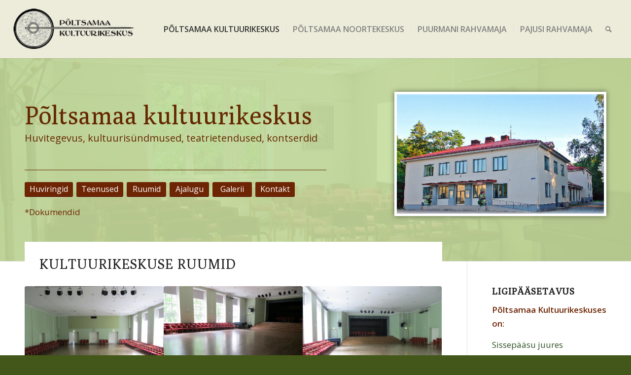

--- FILE ---
content_type: text/html; charset=UTF-8
request_url: https://kultuurikeskus.eu/ruumid/
body_size: 23679
content:
<!DOCTYPE html>
<html lang="et" class="html_stretched responsive av-preloader-disabled  html_header_top html_logo_left html_main_nav_header html_menu_right html_large html_header_sticky html_header_shrinking html_mobile_menu_tablet html_header_searchicon html_content_align_center html_header_unstick_top html_header_stretch html_minimal_header html_minimal_header_shadow html_av-submenu-hidden html_av-submenu-display-click html_av-overlay-side html_av-overlay-side-classic html_av-submenu-clone html_entry_id_771 av-cookies-no-cookie-consent av-no-preview av-default-lightbox html_text_menu_active av-mobile-menu-switch-default">
<head>
<meta charset="UTF-8" />


<!-- mobile setting -->
<meta name="viewport" content="width=device-width, initial-scale=1">

<!-- Scripts/CSS and wp_head hook -->
<meta name='robots' content='index, follow, max-image-preview:large, max-snippet:-1, max-video-preview:-1' />
<script type="text/javascript">function rgmkInitGoogleMaps(){window.rgmkGoogleMapsCallback=true;try{jQuery(document).trigger("rgmkGoogleMapsLoad")}catch(err){}}</script>
	<!-- This site is optimized with the Yoast SEO plugin v26.5 - https://yoast.com/wordpress/plugins/seo/ -->
	<title>Ruumid - P&otilde;ltsamaa Kultuurikeskus</title>
	<link rel="canonical" href="https://kultuurikeskus.eu/ruumid/" />
	<meta property="og:locale" content="et_EE" />
	<meta property="og:type" content="article" />
	<meta property="og:title" content="Ruumid - P&otilde;ltsamaa Kultuurikeskus" />
	<meta property="og:url" content="https://kultuurikeskus.eu/ruumid/" />
	<meta property="og:site_name" content="P&otilde;ltsamaa Kultuurikeskus" />
	<meta property="article:modified_time" content="2025-10-17T11:19:23+00:00" />
	<meta name="twitter:card" content="summary_large_image" />
	<meta name="twitter:label1" content="Est. reading time" />
	<meta name="twitter:data1" content="5 minutit" />
	<script type="application/ld+json" class="yoast-schema-graph">{"@context":"https://schema.org","@graph":[{"@type":"WebPage","@id":"https://kultuurikeskus.eu/ruumid/","url":"https://kultuurikeskus.eu/ruumid/","name":"Ruumid - P&otilde;ltsamaa Kultuurikeskus","isPartOf":{"@id":"https://kultuurikeskus.eu/#website"},"datePublished":"2020-04-05T17:19:58+00:00","dateModified":"2025-10-17T11:19:23+00:00","breadcrumb":{"@id":"https://kultuurikeskus.eu/ruumid/#breadcrumb"},"inLanguage":"et","potentialAction":[{"@type":"ReadAction","target":["https://kultuurikeskus.eu/ruumid/"]}]},{"@type":"BreadcrumbList","@id":"https://kultuurikeskus.eu/ruumid/#breadcrumb","itemListElement":[{"@type":"ListItem","position":1,"name":"Home","item":"https://kultuurikeskus.eu/home/"},{"@type":"ListItem","position":2,"name":"Ruumid"}]},{"@type":"WebSite","@id":"https://kultuurikeskus.eu/#website","url":"https://kultuurikeskus.eu/","name":"P&otilde;ltsamaa Kultuurikeskus","description":"","potentialAction":[{"@type":"SearchAction","target":{"@type":"EntryPoint","urlTemplate":"https://kultuurikeskus.eu/?s={search_term_string}"},"query-input":{"@type":"PropertyValueSpecification","valueRequired":true,"valueName":"search_term_string"}}],"inLanguage":"et"}]}</script>
	<!-- / Yoast SEO plugin. -->


<link rel="alternate" type="application/rss+xml" title="P&otilde;ltsamaa Kultuurikeskus &raquo; RSS" href="https://kultuurikeskus.eu/feed/" />
<link rel="alternate" type="application/rss+xml" title="P&otilde;ltsamaa Kultuurikeskus &raquo; Kommentaaride RSS" href="https://kultuurikeskus.eu/comments/feed/" />
<link rel="alternate" title="oEmbed (JSON)" type="application/json+oembed" href="https://kultuurikeskus.eu/wp-json/oembed/1.0/embed?url=https%3A%2F%2Fkultuurikeskus.eu%2Fruumid%2F" />
<link rel="alternate" title="oEmbed (XML)" type="text/xml+oembed" href="https://kultuurikeskus.eu/wp-json/oembed/1.0/embed?url=https%3A%2F%2Fkultuurikeskus.eu%2Fruumid%2F&#038;format=xml" />

<!-- google webfont font replacement -->

			<script type='text/javascript'>

				(function() {

					/*	check if webfonts are disabled by user setting via cookie - or user must opt in.	*/
					var html = document.getElementsByTagName('html')[0];
					var cookie_check = html.className.indexOf('av-cookies-needs-opt-in') >= 0 || html.className.indexOf('av-cookies-can-opt-out') >= 0;
					var allow_continue = true;
					var silent_accept_cookie = html.className.indexOf('av-cookies-user-silent-accept') >= 0;

					if( cookie_check && ! silent_accept_cookie )
					{
						if( ! document.cookie.match(/aviaCookieConsent/) || html.className.indexOf('av-cookies-session-refused') >= 0 )
						{
							allow_continue = false;
						}
						else
						{
							if( ! document.cookie.match(/aviaPrivacyRefuseCookiesHideBar/) )
							{
								allow_continue = false;
							}
							else if( ! document.cookie.match(/aviaPrivacyEssentialCookiesEnabled/) )
							{
								allow_continue = false;
							}
							else if( document.cookie.match(/aviaPrivacyGoogleWebfontsDisabled/) )
							{
								allow_continue = false;
							}
						}
					}

					if( allow_continue )
					{
						var f = document.createElement('link');

						f.type 	= 'text/css';
						f.rel 	= 'stylesheet';
						f.href 	= 'https://fonts.googleapis.com/css?family=Poly%7COpen+Sans:400,600&display=auto';
						f.id 	= 'avia-google-webfont';

						document.getElementsByTagName('head')[0].appendChild(f);
					}
				})();

			</script>
			<style id='wp-img-auto-sizes-contain-inline-css' type='text/css'>
img:is([sizes=auto i],[sizes^="auto," i]){contain-intrinsic-size:3000px 1500px}
/*# sourceURL=wp-img-auto-sizes-contain-inline-css */
</style>
<link rel='stylesheet' id='mec-select2-style-css' href='https://kultuurikeskus.eu/wp-content/plugins/modern-events-calendar-lite/assets/packages/select2/select2.min.css?ver=6.5.3' type='text/css' media='all' />
<link rel='stylesheet' id='mec-font-icons-css' href='https://kultuurikeskus.eu/wp-content/plugins/modern-events-calendar-lite/assets/css/iconfonts.css?ver=6816868b7d50e1e0a4976bb7a18d5549' type='text/css' media='all' />
<link rel='stylesheet' id='mec-frontend-style-css' href='https://kultuurikeskus.eu/wp-content/plugins/modern-events-calendar-lite/assets/css/frontend.min.css?ver=6.5.3' type='text/css' media='all' />
<link rel='stylesheet' id='mec-tooltip-style-css' href='https://kultuurikeskus.eu/wp-content/plugins/modern-events-calendar-lite/assets/packages/tooltip/tooltip.css?ver=6816868b7d50e1e0a4976bb7a18d5549' type='text/css' media='all' />
<link rel='stylesheet' id='mec-tooltip-shadow-style-css' href='https://kultuurikeskus.eu/wp-content/plugins/modern-events-calendar-lite/assets/packages/tooltip/tooltipster-sideTip-shadow.min.css?ver=6816868b7d50e1e0a4976bb7a18d5549' type='text/css' media='all' />
<link rel='stylesheet' id='featherlight-css' href='https://kultuurikeskus.eu/wp-content/plugins/modern-events-calendar-lite/assets/packages/featherlight/featherlight.css?ver=6816868b7d50e1e0a4976bb7a18d5549' type='text/css' media='all' />
<link rel='stylesheet' id='mec-lity-style-css' href='https://kultuurikeskus.eu/wp-content/plugins/modern-events-calendar-lite/assets/packages/lity/lity.min.css?ver=6816868b7d50e1e0a4976bb7a18d5549' type='text/css' media='all' />
<link rel='stylesheet' id='mec-general-calendar-style-css' href='https://kultuurikeskus.eu/wp-content/plugins/modern-events-calendar-lite/assets/css/mec-general-calendar.css?ver=6816868b7d50e1e0a4976bb7a18d5549' type='text/css' media='all' />
<style id='wp-emoji-styles-inline-css' type='text/css'>

	img.wp-smiley, img.emoji {
		display: inline !important;
		border: none !important;
		box-shadow: none !important;
		height: 1em !important;
		width: 1em !important;
		margin: 0 0.07em !important;
		vertical-align: -0.1em !important;
		background: none !important;
		padding: 0 !important;
	}
/*# sourceURL=wp-emoji-styles-inline-css */
</style>
<style id='wp-block-library-inline-css' type='text/css'>
:root{--wp-block-synced-color:#7a00df;--wp-block-synced-color--rgb:122,0,223;--wp-bound-block-color:var(--wp-block-synced-color);--wp-editor-canvas-background:#ddd;--wp-admin-theme-color:#007cba;--wp-admin-theme-color--rgb:0,124,186;--wp-admin-theme-color-darker-10:#006ba1;--wp-admin-theme-color-darker-10--rgb:0,107,160.5;--wp-admin-theme-color-darker-20:#005a87;--wp-admin-theme-color-darker-20--rgb:0,90,135;--wp-admin-border-width-focus:2px}@media (min-resolution:192dpi){:root{--wp-admin-border-width-focus:1.5px}}.wp-element-button{cursor:pointer}:root .has-very-light-gray-background-color{background-color:#eee}:root .has-very-dark-gray-background-color{background-color:#313131}:root .has-very-light-gray-color{color:#eee}:root .has-very-dark-gray-color{color:#313131}:root .has-vivid-green-cyan-to-vivid-cyan-blue-gradient-background{background:linear-gradient(135deg,#00d084,#0693e3)}:root .has-purple-crush-gradient-background{background:linear-gradient(135deg,#34e2e4,#4721fb 50%,#ab1dfe)}:root .has-hazy-dawn-gradient-background{background:linear-gradient(135deg,#faaca8,#dad0ec)}:root .has-subdued-olive-gradient-background{background:linear-gradient(135deg,#fafae1,#67a671)}:root .has-atomic-cream-gradient-background{background:linear-gradient(135deg,#fdd79a,#004a59)}:root .has-nightshade-gradient-background{background:linear-gradient(135deg,#330968,#31cdcf)}:root .has-midnight-gradient-background{background:linear-gradient(135deg,#020381,#2874fc)}:root{--wp--preset--font-size--normal:16px;--wp--preset--font-size--huge:42px}.has-regular-font-size{font-size:1em}.has-larger-font-size{font-size:2.625em}.has-normal-font-size{font-size:var(--wp--preset--font-size--normal)}.has-huge-font-size{font-size:var(--wp--preset--font-size--huge)}.has-text-align-center{text-align:center}.has-text-align-left{text-align:left}.has-text-align-right{text-align:right}.has-fit-text{white-space:nowrap!important}#end-resizable-editor-section{display:none}.aligncenter{clear:both}.items-justified-left{justify-content:flex-start}.items-justified-center{justify-content:center}.items-justified-right{justify-content:flex-end}.items-justified-space-between{justify-content:space-between}.screen-reader-text{border:0;clip-path:inset(50%);height:1px;margin:-1px;overflow:hidden;padding:0;position:absolute;width:1px;word-wrap:normal!important}.screen-reader-text:focus{background-color:#ddd;clip-path:none;color:#444;display:block;font-size:1em;height:auto;left:5px;line-height:normal;padding:15px 23px 14px;text-decoration:none;top:5px;width:auto;z-index:100000}html :where(.has-border-color){border-style:solid}html :where([style*=border-top-color]){border-top-style:solid}html :where([style*=border-right-color]){border-right-style:solid}html :where([style*=border-bottom-color]){border-bottom-style:solid}html :where([style*=border-left-color]){border-left-style:solid}html :where([style*=border-width]){border-style:solid}html :where([style*=border-top-width]){border-top-style:solid}html :where([style*=border-right-width]){border-right-style:solid}html :where([style*=border-bottom-width]){border-bottom-style:solid}html :where([style*=border-left-width]){border-left-style:solid}html :where(img[class*=wp-image-]){height:auto;max-width:100%}:where(figure){margin:0 0 1em}html :where(.is-position-sticky){--wp-admin--admin-bar--position-offset:var(--wp-admin--admin-bar--height,0px)}@media screen and (max-width:600px){html :where(.is-position-sticky){--wp-admin--admin-bar--position-offset:0px}}

/*# sourceURL=wp-block-library-inline-css */
</style><style id='global-styles-inline-css' type='text/css'>
:root{--wp--preset--aspect-ratio--square: 1;--wp--preset--aspect-ratio--4-3: 4/3;--wp--preset--aspect-ratio--3-4: 3/4;--wp--preset--aspect-ratio--3-2: 3/2;--wp--preset--aspect-ratio--2-3: 2/3;--wp--preset--aspect-ratio--16-9: 16/9;--wp--preset--aspect-ratio--9-16: 9/16;--wp--preset--color--black: #000000;--wp--preset--color--cyan-bluish-gray: #abb8c3;--wp--preset--color--white: #ffffff;--wp--preset--color--pale-pink: #f78da7;--wp--preset--color--vivid-red: #cf2e2e;--wp--preset--color--luminous-vivid-orange: #ff6900;--wp--preset--color--luminous-vivid-amber: #fcb900;--wp--preset--color--light-green-cyan: #7bdcb5;--wp--preset--color--vivid-green-cyan: #00d084;--wp--preset--color--pale-cyan-blue: #8ed1fc;--wp--preset--color--vivid-cyan-blue: #0693e3;--wp--preset--color--vivid-purple: #9b51e0;--wp--preset--color--metallic-red: #b02b2c;--wp--preset--color--maximum-yellow-red: #edae44;--wp--preset--color--yellow-sun: #eeee22;--wp--preset--color--palm-leaf: #83a846;--wp--preset--color--aero: #7bb0e7;--wp--preset--color--old-lavender: #745f7e;--wp--preset--color--steel-teal: #5f8789;--wp--preset--color--raspberry-pink: #d65799;--wp--preset--color--medium-turquoise: #4ecac2;--wp--preset--gradient--vivid-cyan-blue-to-vivid-purple: linear-gradient(135deg,rgb(6,147,227) 0%,rgb(155,81,224) 100%);--wp--preset--gradient--light-green-cyan-to-vivid-green-cyan: linear-gradient(135deg,rgb(122,220,180) 0%,rgb(0,208,130) 100%);--wp--preset--gradient--luminous-vivid-amber-to-luminous-vivid-orange: linear-gradient(135deg,rgb(252,185,0) 0%,rgb(255,105,0) 100%);--wp--preset--gradient--luminous-vivid-orange-to-vivid-red: linear-gradient(135deg,rgb(255,105,0) 0%,rgb(207,46,46) 100%);--wp--preset--gradient--very-light-gray-to-cyan-bluish-gray: linear-gradient(135deg,rgb(238,238,238) 0%,rgb(169,184,195) 100%);--wp--preset--gradient--cool-to-warm-spectrum: linear-gradient(135deg,rgb(74,234,220) 0%,rgb(151,120,209) 20%,rgb(207,42,186) 40%,rgb(238,44,130) 60%,rgb(251,105,98) 80%,rgb(254,248,76) 100%);--wp--preset--gradient--blush-light-purple: linear-gradient(135deg,rgb(255,206,236) 0%,rgb(152,150,240) 100%);--wp--preset--gradient--blush-bordeaux: linear-gradient(135deg,rgb(254,205,165) 0%,rgb(254,45,45) 50%,rgb(107,0,62) 100%);--wp--preset--gradient--luminous-dusk: linear-gradient(135deg,rgb(255,203,112) 0%,rgb(199,81,192) 50%,rgb(65,88,208) 100%);--wp--preset--gradient--pale-ocean: linear-gradient(135deg,rgb(255,245,203) 0%,rgb(182,227,212) 50%,rgb(51,167,181) 100%);--wp--preset--gradient--electric-grass: linear-gradient(135deg,rgb(202,248,128) 0%,rgb(113,206,126) 100%);--wp--preset--gradient--midnight: linear-gradient(135deg,rgb(2,3,129) 0%,rgb(40,116,252) 100%);--wp--preset--font-size--small: 1rem;--wp--preset--font-size--medium: 1.125rem;--wp--preset--font-size--large: 1.75rem;--wp--preset--font-size--x-large: clamp(1.75rem, 3vw, 2.25rem);--wp--preset--spacing--20: 0.44rem;--wp--preset--spacing--30: 0.67rem;--wp--preset--spacing--40: 1rem;--wp--preset--spacing--50: 1.5rem;--wp--preset--spacing--60: 2.25rem;--wp--preset--spacing--70: 3.38rem;--wp--preset--spacing--80: 5.06rem;--wp--preset--shadow--natural: 6px 6px 9px rgba(0, 0, 0, 0.2);--wp--preset--shadow--deep: 12px 12px 50px rgba(0, 0, 0, 0.4);--wp--preset--shadow--sharp: 6px 6px 0px rgba(0, 0, 0, 0.2);--wp--preset--shadow--outlined: 6px 6px 0px -3px rgb(255, 255, 255), 6px 6px rgb(0, 0, 0);--wp--preset--shadow--crisp: 6px 6px 0px rgb(0, 0, 0);}:root { --wp--style--global--content-size: 800px;--wp--style--global--wide-size: 1130px; }:where(body) { margin: 0; }.wp-site-blocks > .alignleft { float: left; margin-right: 2em; }.wp-site-blocks > .alignright { float: right; margin-left: 2em; }.wp-site-blocks > .aligncenter { justify-content: center; margin-left: auto; margin-right: auto; }:where(.is-layout-flex){gap: 0.5em;}:where(.is-layout-grid){gap: 0.5em;}.is-layout-flow > .alignleft{float: left;margin-inline-start: 0;margin-inline-end: 2em;}.is-layout-flow > .alignright{float: right;margin-inline-start: 2em;margin-inline-end: 0;}.is-layout-flow > .aligncenter{margin-left: auto !important;margin-right: auto !important;}.is-layout-constrained > .alignleft{float: left;margin-inline-start: 0;margin-inline-end: 2em;}.is-layout-constrained > .alignright{float: right;margin-inline-start: 2em;margin-inline-end: 0;}.is-layout-constrained > .aligncenter{margin-left: auto !important;margin-right: auto !important;}.is-layout-constrained > :where(:not(.alignleft):not(.alignright):not(.alignfull)){max-width: var(--wp--style--global--content-size);margin-left: auto !important;margin-right: auto !important;}.is-layout-constrained > .alignwide{max-width: var(--wp--style--global--wide-size);}body .is-layout-flex{display: flex;}.is-layout-flex{flex-wrap: wrap;align-items: center;}.is-layout-flex > :is(*, div){margin: 0;}body .is-layout-grid{display: grid;}.is-layout-grid > :is(*, div){margin: 0;}body{padding-top: 0px;padding-right: 0px;padding-bottom: 0px;padding-left: 0px;}a:where(:not(.wp-element-button)){text-decoration: underline;}:root :where(.wp-element-button, .wp-block-button__link){background-color: #32373c;border-width: 0;color: #fff;font-family: inherit;font-size: inherit;font-style: inherit;font-weight: inherit;letter-spacing: inherit;line-height: inherit;padding-top: calc(0.667em + 2px);padding-right: calc(1.333em + 2px);padding-bottom: calc(0.667em + 2px);padding-left: calc(1.333em + 2px);text-decoration: none;text-transform: inherit;}.has-black-color{color: var(--wp--preset--color--black) !important;}.has-cyan-bluish-gray-color{color: var(--wp--preset--color--cyan-bluish-gray) !important;}.has-white-color{color: var(--wp--preset--color--white) !important;}.has-pale-pink-color{color: var(--wp--preset--color--pale-pink) !important;}.has-vivid-red-color{color: var(--wp--preset--color--vivid-red) !important;}.has-luminous-vivid-orange-color{color: var(--wp--preset--color--luminous-vivid-orange) !important;}.has-luminous-vivid-amber-color{color: var(--wp--preset--color--luminous-vivid-amber) !important;}.has-light-green-cyan-color{color: var(--wp--preset--color--light-green-cyan) !important;}.has-vivid-green-cyan-color{color: var(--wp--preset--color--vivid-green-cyan) !important;}.has-pale-cyan-blue-color{color: var(--wp--preset--color--pale-cyan-blue) !important;}.has-vivid-cyan-blue-color{color: var(--wp--preset--color--vivid-cyan-blue) !important;}.has-vivid-purple-color{color: var(--wp--preset--color--vivid-purple) !important;}.has-metallic-red-color{color: var(--wp--preset--color--metallic-red) !important;}.has-maximum-yellow-red-color{color: var(--wp--preset--color--maximum-yellow-red) !important;}.has-yellow-sun-color{color: var(--wp--preset--color--yellow-sun) !important;}.has-palm-leaf-color{color: var(--wp--preset--color--palm-leaf) !important;}.has-aero-color{color: var(--wp--preset--color--aero) !important;}.has-old-lavender-color{color: var(--wp--preset--color--old-lavender) !important;}.has-steel-teal-color{color: var(--wp--preset--color--steel-teal) !important;}.has-raspberry-pink-color{color: var(--wp--preset--color--raspberry-pink) !important;}.has-medium-turquoise-color{color: var(--wp--preset--color--medium-turquoise) !important;}.has-black-background-color{background-color: var(--wp--preset--color--black) !important;}.has-cyan-bluish-gray-background-color{background-color: var(--wp--preset--color--cyan-bluish-gray) !important;}.has-white-background-color{background-color: var(--wp--preset--color--white) !important;}.has-pale-pink-background-color{background-color: var(--wp--preset--color--pale-pink) !important;}.has-vivid-red-background-color{background-color: var(--wp--preset--color--vivid-red) !important;}.has-luminous-vivid-orange-background-color{background-color: var(--wp--preset--color--luminous-vivid-orange) !important;}.has-luminous-vivid-amber-background-color{background-color: var(--wp--preset--color--luminous-vivid-amber) !important;}.has-light-green-cyan-background-color{background-color: var(--wp--preset--color--light-green-cyan) !important;}.has-vivid-green-cyan-background-color{background-color: var(--wp--preset--color--vivid-green-cyan) !important;}.has-pale-cyan-blue-background-color{background-color: var(--wp--preset--color--pale-cyan-blue) !important;}.has-vivid-cyan-blue-background-color{background-color: var(--wp--preset--color--vivid-cyan-blue) !important;}.has-vivid-purple-background-color{background-color: var(--wp--preset--color--vivid-purple) !important;}.has-metallic-red-background-color{background-color: var(--wp--preset--color--metallic-red) !important;}.has-maximum-yellow-red-background-color{background-color: var(--wp--preset--color--maximum-yellow-red) !important;}.has-yellow-sun-background-color{background-color: var(--wp--preset--color--yellow-sun) !important;}.has-palm-leaf-background-color{background-color: var(--wp--preset--color--palm-leaf) !important;}.has-aero-background-color{background-color: var(--wp--preset--color--aero) !important;}.has-old-lavender-background-color{background-color: var(--wp--preset--color--old-lavender) !important;}.has-steel-teal-background-color{background-color: var(--wp--preset--color--steel-teal) !important;}.has-raspberry-pink-background-color{background-color: var(--wp--preset--color--raspberry-pink) !important;}.has-medium-turquoise-background-color{background-color: var(--wp--preset--color--medium-turquoise) !important;}.has-black-border-color{border-color: var(--wp--preset--color--black) !important;}.has-cyan-bluish-gray-border-color{border-color: var(--wp--preset--color--cyan-bluish-gray) !important;}.has-white-border-color{border-color: var(--wp--preset--color--white) !important;}.has-pale-pink-border-color{border-color: var(--wp--preset--color--pale-pink) !important;}.has-vivid-red-border-color{border-color: var(--wp--preset--color--vivid-red) !important;}.has-luminous-vivid-orange-border-color{border-color: var(--wp--preset--color--luminous-vivid-orange) !important;}.has-luminous-vivid-amber-border-color{border-color: var(--wp--preset--color--luminous-vivid-amber) !important;}.has-light-green-cyan-border-color{border-color: var(--wp--preset--color--light-green-cyan) !important;}.has-vivid-green-cyan-border-color{border-color: var(--wp--preset--color--vivid-green-cyan) !important;}.has-pale-cyan-blue-border-color{border-color: var(--wp--preset--color--pale-cyan-blue) !important;}.has-vivid-cyan-blue-border-color{border-color: var(--wp--preset--color--vivid-cyan-blue) !important;}.has-vivid-purple-border-color{border-color: var(--wp--preset--color--vivid-purple) !important;}.has-metallic-red-border-color{border-color: var(--wp--preset--color--metallic-red) !important;}.has-maximum-yellow-red-border-color{border-color: var(--wp--preset--color--maximum-yellow-red) !important;}.has-yellow-sun-border-color{border-color: var(--wp--preset--color--yellow-sun) !important;}.has-palm-leaf-border-color{border-color: var(--wp--preset--color--palm-leaf) !important;}.has-aero-border-color{border-color: var(--wp--preset--color--aero) !important;}.has-old-lavender-border-color{border-color: var(--wp--preset--color--old-lavender) !important;}.has-steel-teal-border-color{border-color: var(--wp--preset--color--steel-teal) !important;}.has-raspberry-pink-border-color{border-color: var(--wp--preset--color--raspberry-pink) !important;}.has-medium-turquoise-border-color{border-color: var(--wp--preset--color--medium-turquoise) !important;}.has-vivid-cyan-blue-to-vivid-purple-gradient-background{background: var(--wp--preset--gradient--vivid-cyan-blue-to-vivid-purple) !important;}.has-light-green-cyan-to-vivid-green-cyan-gradient-background{background: var(--wp--preset--gradient--light-green-cyan-to-vivid-green-cyan) !important;}.has-luminous-vivid-amber-to-luminous-vivid-orange-gradient-background{background: var(--wp--preset--gradient--luminous-vivid-amber-to-luminous-vivid-orange) !important;}.has-luminous-vivid-orange-to-vivid-red-gradient-background{background: var(--wp--preset--gradient--luminous-vivid-orange-to-vivid-red) !important;}.has-very-light-gray-to-cyan-bluish-gray-gradient-background{background: var(--wp--preset--gradient--very-light-gray-to-cyan-bluish-gray) !important;}.has-cool-to-warm-spectrum-gradient-background{background: var(--wp--preset--gradient--cool-to-warm-spectrum) !important;}.has-blush-light-purple-gradient-background{background: var(--wp--preset--gradient--blush-light-purple) !important;}.has-blush-bordeaux-gradient-background{background: var(--wp--preset--gradient--blush-bordeaux) !important;}.has-luminous-dusk-gradient-background{background: var(--wp--preset--gradient--luminous-dusk) !important;}.has-pale-ocean-gradient-background{background: var(--wp--preset--gradient--pale-ocean) !important;}.has-electric-grass-gradient-background{background: var(--wp--preset--gradient--electric-grass) !important;}.has-midnight-gradient-background{background: var(--wp--preset--gradient--midnight) !important;}.has-small-font-size{font-size: var(--wp--preset--font-size--small) !important;}.has-medium-font-size{font-size: var(--wp--preset--font-size--medium) !important;}.has-large-font-size{font-size: var(--wp--preset--font-size--large) !important;}.has-x-large-font-size{font-size: var(--wp--preset--font-size--x-large) !important;}
/*# sourceURL=global-styles-inline-css */
</style>

<link rel='stylesheet' id='mediaelement-css' href='https://kultuurikeskus.eu/wp-includes/js/mediaelement/mediaelementplayer-legacy.min.css?ver=4.2.17' type='text/css' media='all' />
<link rel='stylesheet' id='wp-mediaelement-css' href='https://kultuurikeskus.eu/wp-includes/js/mediaelement/wp-mediaelement.min.css?ver=6816868b7d50e1e0a4976bb7a18d5549' type='text/css' media='all' />
<link rel='stylesheet' id='avia-merged-styles-css' href='https://kultuurikeskus.eu/wp-content/uploads/dynamic_avia/avia-merged-styles-4a91f07f9a3975f570bcb1bd9d7c9e9a---693baf6c26f8e.css' type='text/css' media='all' />
<link rel='stylesheet' id='avia-single-post-771-css' href='https://kultuurikeskus.eu/wp-content/uploads/dynamic_avia/avia_posts_css/post-771.css?ver=ver-1765566933' type='text/css' media='all' />
<script type="text/javascript" src="https://kultuurikeskus.eu/wp-includes/js/jquery/jquery.min.js?ver=3.7.1" id="jquery-core-js"></script>
<script type="text/javascript" src="https://kultuurikeskus.eu/wp-includes/js/jquery/jquery-migrate.min.js?ver=3.4.1" id="jquery-migrate-js"></script>
<script type="text/javascript" src="https://kultuurikeskus.eu/wp-content/plugins/modern-events-calendar-lite/assets/js/mec-general-calendar.js?ver=6.5.3" id="mec-general-calendar-script-js"></script>
<script type="text/javascript" id="mec-frontend-script-js-extra">
/* <![CDATA[ */
var mecdata = {"day":"p\u00e4ev","days":"p\u00e4eva","hour":"Tund","hours":"tundi","minute":"Minut","minutes":"minutit","second":"sekund","seconds":"sekundit","elementor_edit_mode":"no","recapcha_key":"","ajax_url":"https://kultuurikeskus.eu/wp-admin/admin-ajax.php","fes_nonce":"b8151bc02c","current_year":"2026","current_month":"01","datepicker_format":"dd.mm.yy&d.m.Y"};
//# sourceURL=mec-frontend-script-js-extra
/* ]]> */
</script>
<script type="text/javascript" src="https://kultuurikeskus.eu/wp-content/plugins/modern-events-calendar-lite/assets/js/frontend.js?ver=6.5.3" id="mec-frontend-script-js"></script>
<script type="text/javascript" src="https://kultuurikeskus.eu/wp-content/plugins/modern-events-calendar-lite/assets/js/events.js?ver=6.5.3" id="mec-events-script-js"></script>
<script type="text/javascript" src="https://kultuurikeskus.eu/wp-content/uploads/dynamic_avia/avia-head-scripts-20627a9ec7a3d73d72bf6333ba33de91---693baf6c2cdde.js" id="avia-head-scripts-js"></script>
<link rel="https://api.w.org/" href="https://kultuurikeskus.eu/wp-json/" /><link rel="alternate" title="JSON" type="application/json" href="https://kultuurikeskus.eu/wp-json/wp/v2/pages/771" /><link rel="EditURI" type="application/rsd+xml" title="RSD" href="https://kultuurikeskus.eu/xmlrpc.php?rsd" />

<link rel='shortlink' href='https://kultuurikeskus.eu/?p=771' />
<link rel="profile" href="https://gmpg.org/xfn/11" />
<link rel="alternate" type="application/rss+xml" title="P&otilde;ltsamaa Kultuurikeskus RSS2 Feed" href="https://kultuurikeskus.eu/feed/" />
<link rel="pingback" href="https://kultuurikeskus.eu/xmlrpc.php" />
<!--[if lt IE 9]><script src="https://kultuurikeskus.eu/wp-content/themes/enfold/js/html5shiv.js"></script><![endif]-->
<link rel="icon" href="https://kultuurikeskus.eu/wp-content/uploads/2020/03/fav.png" type="image/png">

<!-- To speed up the rendering and to display the site as fast as possible to the user we include some styles and scripts for above the fold content inline -->
<script type="text/javascript">'use strict';var avia_is_mobile=!1;if(/Android|webOS|iPhone|iPad|iPod|BlackBerry|IEMobile|Opera Mini/i.test(navigator.userAgent)&&'ontouchstart' in document.documentElement){avia_is_mobile=!0;document.documentElement.className+=' avia_mobile '}
else{document.documentElement.className+=' avia_desktop '};document.documentElement.className+=' js_active ';(function(){var e=['-webkit-','-moz-','-ms-',''],n='',o=!1,a=!1;for(var t in e){if(e[t]+'transform' in document.documentElement.style){o=!0;n=e[t]+'transform'};if(e[t]+'perspective' in document.documentElement.style){a=!0}};if(o){document.documentElement.className+=' avia_transform '};if(a){document.documentElement.className+=' avia_transform3d '};if(typeof document.getElementsByClassName=='function'&&typeof document.documentElement.getBoundingClientRect=='function'&&avia_is_mobile==!1){if(n&&window.innerHeight>0){setTimeout(function(){var e=0,o={},a=0,t=document.getElementsByClassName('av-parallax'),i=window.pageYOffset||document.documentElement.scrollTop;for(e=0;e<t.length;e++){t[e].style.top='0px';o=t[e].getBoundingClientRect();a=Math.ceil((window.innerHeight+i-o.top)*0.3);t[e].style[n]='translate(0px, '+a+'px)';t[e].style.top='auto';t[e].className+=' enabled-parallax '}},50)}}})();</script><link rel="icon" href="https://kultuurikeskus.eu/wp-content/uploads/2021/02/cropped-Kultuurikeskuse-logo-2-32x32.jpg" sizes="32x32" />
<link rel="icon" href="https://kultuurikeskus.eu/wp-content/uploads/2021/02/cropped-Kultuurikeskuse-logo-2-192x192.jpg" sizes="192x192" />
<link rel="apple-touch-icon" href="https://kultuurikeskus.eu/wp-content/uploads/2021/02/cropped-Kultuurikeskuse-logo-2-180x180.jpg" />
<meta name="msapplication-TileImage" content="https://kultuurikeskus.eu/wp-content/uploads/2021/02/cropped-Kultuurikeskuse-logo-2-270x270.jpg" />
<style type="text/css">
		@font-face {font-family: 'entypo-fontello'; font-weight: normal; font-style: normal; font-display: auto;
		src: url('https://kultuurikeskus.eu/wp-content/themes/enfold/config-templatebuilder/avia-template-builder/assets/fonts/entypo-fontello.woff2') format('woff2'),
		url('https://kultuurikeskus.eu/wp-content/themes/enfold/config-templatebuilder/avia-template-builder/assets/fonts/entypo-fontello.woff') format('woff'),
		url('https://kultuurikeskus.eu/wp-content/themes/enfold/config-templatebuilder/avia-template-builder/assets/fonts/entypo-fontello.ttf') format('truetype'),
		url('https://kultuurikeskus.eu/wp-content/themes/enfold/config-templatebuilder/avia-template-builder/assets/fonts/entypo-fontello.svg#entypo-fontello') format('svg'),
		url('https://kultuurikeskus.eu/wp-content/themes/enfold/config-templatebuilder/avia-template-builder/assets/fonts/entypo-fontello.eot'),
		url('https://kultuurikeskus.eu/wp-content/themes/enfold/config-templatebuilder/avia-template-builder/assets/fonts/entypo-fontello.eot?#iefix') format('embedded-opentype');
		} #top .avia-font-entypo-fontello, body .avia-font-entypo-fontello, html body [data-av_iconfont='entypo-fontello']:before{ font-family: 'entypo-fontello'; }
		</style><style type="text/css">.mec-event-grid-minimal .mec-modal-booking-button:hover, .mec-events-timeline-wrap .mec-organizer-item a, .mec-events-timeline-wrap .mec-organizer-item:after, .mec-events-timeline-wrap .mec-shortcode-organizers i, .mec-timeline-event .mec-modal-booking-button, .mec-wrap .mec-map-lightbox-wp.mec-event-list-classic .mec-event-date, .mec-timetable-t2-col .mec-modal-booking-button:hover, .mec-event-container-classic .mec-modal-booking-button:hover, .mec-calendar-events-side .mec-modal-booking-button:hover, .mec-event-grid-yearly  .mec-modal-booking-button, .mec-events-agenda .mec-modal-booking-button, .mec-event-grid-simple .mec-modal-booking-button, .mec-event-list-minimal  .mec-modal-booking-button:hover, .mec-timeline-month-divider,  .mec-wrap.colorskin-custom .mec-totalcal-box .mec-totalcal-view span:hover,.mec-wrap.colorskin-custom .mec-calendar.mec-event-calendar-classic .mec-selected-day,.mec-wrap.colorskin-custom .mec-color, .mec-wrap.colorskin-custom .mec-event-sharing-wrap .mec-event-sharing > li:hover a, .mec-wrap.colorskin-custom .mec-color-hover:hover, .mec-wrap.colorskin-custom .mec-color-before *:before ,.mec-wrap.colorskin-custom .mec-widget .mec-event-grid-classic.owl-carousel .owl-nav i,.mec-wrap.colorskin-custom .mec-event-list-classic a.magicmore:hover,.mec-wrap.colorskin-custom .mec-event-grid-simple:hover .mec-event-title,.mec-wrap.colorskin-custom .mec-single-event .mec-event-meta dd.mec-events-event-categories:before,.mec-wrap.colorskin-custom .mec-single-event-date:before,.mec-wrap.colorskin-custom .mec-single-event-time:before,.mec-wrap.colorskin-custom .mec-events-meta-group.mec-events-meta-group-venue:before,.mec-wrap.colorskin-custom .mec-calendar .mec-calendar-side .mec-previous-month i,.mec-wrap.colorskin-custom .mec-calendar .mec-calendar-side .mec-next-month:hover,.mec-wrap.colorskin-custom .mec-calendar .mec-calendar-side .mec-previous-month:hover,.mec-wrap.colorskin-custom .mec-calendar .mec-calendar-side .mec-next-month:hover,.mec-wrap.colorskin-custom .mec-calendar.mec-event-calendar-classic dt.mec-selected-day:hover,.mec-wrap.colorskin-custom .mec-infowindow-wp h5 a:hover, .colorskin-custom .mec-events-meta-group-countdown .mec-end-counts h3,.mec-calendar .mec-calendar-side .mec-next-month i,.mec-wrap .mec-totalcal-box i,.mec-calendar .mec-event-article .mec-event-title a:hover,.mec-attendees-list-details .mec-attendee-profile-link a:hover,.mec-wrap.colorskin-custom .mec-next-event-details li i, .mec-next-event-details i:before, .mec-marker-infowindow-wp .mec-marker-infowindow-count, .mec-next-event-details a,.mec-wrap.colorskin-custom .mec-events-masonry-cats a.mec-masonry-cat-selected,.lity .mec-color,.lity .mec-color-before :before,.lity .mec-color-hover:hover,.lity .mec-wrap .mec-color,.lity .mec-wrap .mec-color-before :before,.lity .mec-wrap .mec-color-hover:hover,.leaflet-popup-content .mec-color,.leaflet-popup-content .mec-color-before :before,.leaflet-popup-content .mec-color-hover:hover,.leaflet-popup-content .mec-wrap .mec-color,.leaflet-popup-content .mec-wrap .mec-color-before :before,.leaflet-popup-content .mec-wrap .mec-color-hover:hover, .mec-calendar.mec-calendar-daily .mec-calendar-d-table .mec-daily-view-day.mec-daily-view-day-active.mec-color, .mec-map-boxshow div .mec-map-view-event-detail.mec-event-detail i,.mec-map-boxshow div .mec-map-view-event-detail.mec-event-detail:hover,.mec-map-boxshow .mec-color,.mec-map-boxshow .mec-color-before :before,.mec-map-boxshow .mec-color-hover:hover,.mec-map-boxshow .mec-wrap .mec-color,.mec-map-boxshow .mec-wrap .mec-color-before :before,.mec-map-boxshow .mec-wrap .mec-color-hover:hover, .mec-choosen-time-message, .mec-booking-calendar-month-navigation .mec-next-month:hover, .mec-booking-calendar-month-navigation .mec-previous-month:hover, .mec-yearly-view-wrap .mec-agenda-event-title a:hover, .mec-yearly-view-wrap .mec-yearly-title-sec .mec-next-year i, .mec-yearly-view-wrap .mec-yearly-title-sec .mec-previous-year i, .mec-yearly-view-wrap .mec-yearly-title-sec .mec-next-year:hover, .mec-yearly-view-wrap .mec-yearly-title-sec .mec-previous-year:hover, .mec-av-spot .mec-av-spot-head .mec-av-spot-box span, .mec-wrap.colorskin-custom .mec-calendar .mec-calendar-side .mec-previous-month:hover .mec-load-month-link, .mec-wrap.colorskin-custom .mec-calendar .mec-calendar-side .mec-next-month:hover .mec-load-month-link, .mec-yearly-view-wrap .mec-yearly-title-sec .mec-previous-year:hover .mec-load-month-link, .mec-yearly-view-wrap .mec-yearly-title-sec .mec-next-year:hover .mec-load-month-link, .mec-skin-list-events-container .mec-data-fields-tooltip .mec-data-fields-tooltip-box ul .mec-event-data-field-item a, .mec-booking-shortcode .mec-event-ticket-name, .mec-booking-shortcode .mec-event-ticket-price, .mec-booking-shortcode .mec-ticket-variation-name, .mec-booking-shortcode .mec-ticket-variation-price, .mec-booking-shortcode label, .mec-booking-shortcode .nice-select, .mec-booking-shortcode input, .mec-booking-shortcode span.mec-book-price-detail-description, .mec-booking-shortcode .mec-ticket-name, .mec-booking-shortcode label.wn-checkbox-label, .mec-wrap.mec-cart table tr td a {color: #154c00}.mec-skin-carousel-container .mec-event-footer-carousel-type3 .mec-modal-booking-button:hover, .mec-wrap.colorskin-custom .mec-event-sharing .mec-event-share:hover .event-sharing-icon,.mec-wrap.colorskin-custom .mec-event-grid-clean .mec-event-date,.mec-wrap.colorskin-custom .mec-event-list-modern .mec-event-sharing > li:hover a i,.mec-wrap.colorskin-custom .mec-event-list-modern .mec-event-sharing .mec-event-share:hover .mec-event-sharing-icon,.mec-wrap.colorskin-custom .mec-event-list-modern .mec-event-sharing li:hover a i,.mec-wrap.colorskin-custom .mec-calendar:not(.mec-event-calendar-classic) .mec-selected-day,.mec-wrap.colorskin-custom .mec-calendar .mec-selected-day:hover,.mec-wrap.colorskin-custom .mec-calendar .mec-calendar-row  dt.mec-has-event:hover,.mec-wrap.colorskin-custom .mec-calendar .mec-has-event:after, .mec-wrap.colorskin-custom .mec-bg-color, .mec-wrap.colorskin-custom .mec-bg-color-hover:hover, .colorskin-custom .mec-event-sharing-wrap:hover > li, .mec-wrap.colorskin-custom .mec-totalcal-box .mec-totalcal-view span.mec-totalcalview-selected,.mec-wrap .flip-clock-wrapper ul li a div div.inn,.mec-wrap .mec-totalcal-box .mec-totalcal-view span.mec-totalcalview-selected,.event-carousel-type1-head .mec-event-date-carousel,.mec-event-countdown-style3 .mec-event-date,#wrap .mec-wrap article.mec-event-countdown-style1,.mec-event-countdown-style1 .mec-event-countdown-part3 a.mec-event-button,.mec-wrap .mec-event-countdown-style2,.mec-map-get-direction-btn-cnt input[type="submit"],.mec-booking button,span.mec-marker-wrap,.mec-wrap.colorskin-custom .mec-timeline-events-container .mec-timeline-event-date:before, .mec-has-event-for-booking.mec-active .mec-calendar-novel-selected-day, .mec-booking-tooltip.multiple-time .mec-booking-calendar-date.mec-active, .mec-booking-tooltip.multiple-time .mec-booking-calendar-date:hover, .mec-ongoing-normal-label, .mec-calendar .mec-has-event:after, .mec-event-list-modern .mec-event-sharing li:hover .telegram{background-color: #154c00;}.mec-booking-tooltip.multiple-time .mec-booking-calendar-date:hover, .mec-calendar-day.mec-active .mec-booking-tooltip.multiple-time .mec-booking-calendar-date.mec-active{ background-color: #154c00;}.mec-skin-carousel-container .mec-event-footer-carousel-type3 .mec-modal-booking-button:hover, .mec-timeline-month-divider, .mec-wrap.colorskin-custom .mec-single-event .mec-speakers-details ul li .mec-speaker-avatar a:hover img,.mec-wrap.colorskin-custom .mec-event-list-modern .mec-event-sharing > li:hover a i,.mec-wrap.colorskin-custom .mec-event-list-modern .mec-event-sharing .mec-event-share:hover .mec-event-sharing-icon,.mec-wrap.colorskin-custom .mec-event-list-standard .mec-month-divider span:before,.mec-wrap.colorskin-custom .mec-single-event .mec-social-single:before,.mec-wrap.colorskin-custom .mec-single-event .mec-frontbox-title:before,.mec-wrap.colorskin-custom .mec-calendar .mec-calendar-events-side .mec-table-side-day, .mec-wrap.colorskin-custom .mec-border-color, .mec-wrap.colorskin-custom .mec-border-color-hover:hover, .colorskin-custom .mec-single-event .mec-frontbox-title:before, .colorskin-custom .mec-single-event .mec-wrap-checkout h4:before, .colorskin-custom .mec-single-event .mec-events-meta-group-booking form > h4:before, .mec-wrap.colorskin-custom .mec-totalcal-box .mec-totalcal-view span.mec-totalcalview-selected,.mec-wrap .mec-totalcal-box .mec-totalcal-view span.mec-totalcalview-selected,.event-carousel-type1-head .mec-event-date-carousel:after,.mec-wrap.colorskin-custom .mec-events-masonry-cats a.mec-masonry-cat-selected, .mec-marker-infowindow-wp .mec-marker-infowindow-count, .mec-wrap.colorskin-custom .mec-events-masonry-cats a:hover, .mec-has-event-for-booking .mec-calendar-novel-selected-day, .mec-booking-tooltip.multiple-time .mec-booking-calendar-date.mec-active, .mec-booking-tooltip.multiple-time .mec-booking-calendar-date:hover, .mec-virtual-event-history h3:before, .mec-booking-tooltip.multiple-time .mec-booking-calendar-date:hover, .mec-calendar-day.mec-active .mec-booking-tooltip.multiple-time .mec-booking-calendar-date.mec-active, .mec-rsvp-form-box form > h4:before, .mec-wrap .mec-box-title::before, .mec-box-title::before  {border-color: #154c00;}.mec-wrap.colorskin-custom .mec-event-countdown-style3 .mec-event-date:after,.mec-wrap.colorskin-custom .mec-month-divider span:before, .mec-calendar.mec-event-container-simple dl dt.mec-selected-day, .mec-calendar.mec-event-container-simple dl dt.mec-selected-day:hover{border-bottom-color:#154c00;}.mec-wrap.colorskin-custom  article.mec-event-countdown-style1 .mec-event-countdown-part2:after{border-color: transparent transparent transparent #154c00;}.mec-wrap.colorskin-custom .mec-box-shadow-color { box-shadow: 0 4px 22px -7px #154c00;}.mec-events-timeline-wrap .mec-shortcode-organizers, .mec-timeline-event .mec-modal-booking-button, .mec-events-timeline-wrap:before, .mec-wrap.colorskin-custom .mec-timeline-event-local-time, .mec-wrap.colorskin-custom .mec-timeline-event-time ,.mec-wrap.colorskin-custom .mec-timeline-event-location,.mec-choosen-time-message { background: rgba(21,76,0,.11);}.mec-wrap.colorskin-custom .mec-timeline-events-container .mec-timeline-event-date:after{ background: rgba(21,76,0,.3);}.mec-booking-shortcode button { box-shadow: 0 2px 2px rgba(21 76 0 / 27%);}.mec-booking-shortcode button.mec-book-form-back-button{ background-color: rgba(21 76 0 / 40%);}.mec-events-meta-group-booking-shortcode{ background: rgba(21,76,0,.14);}.mec-booking-shortcode label.wn-checkbox-label, .mec-booking-shortcode .nice-select,.mec-booking-shortcode input, .mec-booking-shortcode .mec-book-form-gateway-label input[type=radio]:before, .mec-booking-shortcode input[type=radio]:checked:before, .mec-booking-shortcode ul.mec-book-price-details li, .mec-booking-shortcode ul.mec-book-price-details{ border-color: rgba(21 76 0 / 27%) !important;}.mec-booking-shortcode input::-webkit-input-placeholder,.mec-booking-shortcode textarea::-webkit-input-placeholder{color: #154c00}.mec-booking-shortcode input::-moz-placeholder,.mec-booking-shortcode textarea::-moz-placeholder{color: #154c00}.mec-booking-shortcode input:-ms-input-placeholder,.mec-booking-shortcode textarea:-ms-input-placeholder {color: #154c00}.mec-booking-shortcode input:-moz-placeholder,.mec-booking-shortcode textarea:-moz-placeholder {color: #154c00}.mec-booking-shortcode label.wn-checkbox-label:after, .mec-booking-shortcode label.wn-checkbox-label:before, .mec-booking-shortcode input[type=radio]:checked:after{background-color: #154c00}.mec-wrap h1 a, .mec-wrap h2 a, .mec-wrap h3 a, .mec-wrap h4 a, .mec-wrap h5 a, .mec-wrap h6 a,.entry-content .mec-wrap h1 a, .entry-content .mec-wrap h2 a, .entry-content .mec-wrap h3 a,.entry-content  .mec-wrap h4 a, .entry-content .mec-wrap h5 a, .entry-content .mec-wrap h6 a {color: #253f01 !important;}.mec-wrap.colorskin-custom h1 a:hover, .mec-wrap.colorskin-custom h2 a:hover, .mec-wrap.colorskin-custom h3 a:hover, .mec-wrap.colorskin-custom h4 a:hover, .mec-wrap.colorskin-custom h5 a:hover, .mec-wrap.colorskin-custom h6 a:hover,.entry-content .mec-wrap.colorskin-custom h1 a:hover, .entry-content .mec-wrap.colorskin-custom h2 a:hover, .entry-content .mec-wrap.colorskin-custom h3 a:hover,.entry-content  .mec-wrap.colorskin-custom h4 a:hover, .entry-content .mec-wrap.colorskin-custom h5 a:hover, .entry-content .mec-wrap.colorskin-custom h6 a:hover {color: #dd9933 !important;}</style><style type="text/css">.mec-single-event .mec-event-export-module {
    display: none;
}

@media (max-width: 960px) and (min-width: 481px){
    /* PUT YOUR CSS CODE */
}

.mec-single-modern .mec-event-image img {
width: 40%;
}

.mec-calendar.mec-calendar-daily .mec-today-container .mec-today-count {
    display: none;</style>

<!--
Debugging Info for Theme support: 

Theme: Enfold
Version: 6.0.6
Installed: enfold
AviaFramework Version: 5.6
AviaBuilder Version: 5.3
aviaElementManager Version: 1.0.1
- - - - - - - - - - -
ChildTheme: Poltsamaa
ChildTheme Version: 4.7.3.1583660481
ChildTheme Installed: enfold

- - - - - - - - - - -
ML:1024-PU:31-PLA:13
WP:6.9
Compress: CSS:all theme files - JS:all theme files
Updates: enabled - token has changed and not verified
PLAu:12
-->
</head>

<body id="top" class="wp-singular page-template-default page page-id-771 wp-theme-enfold wp-child-theme-enfold-child stretched rtl_columns av-curtain-numeric poly open_sans  avia-responsive-images-support" itemscope="itemscope" itemtype="https://schema.org/WebPage" >

	
	<div id='wrap_all'>

	
<header id='header' class='all_colors header_color light_bg_color  av_header_top av_logo_left av_main_nav_header av_menu_right av_large av_header_sticky av_header_shrinking av_header_stretch av_mobile_menu_tablet av_header_searchicon av_header_unstick_top av_seperator_small_border av_minimal_header av_minimal_header_shadow av_bottom_nav_disabled '  data-av_shrink_factor='50' role="banner" itemscope="itemscope" itemtype="https://schema.org/WPHeader" >

		<div  id='header_main' class='container_wrap container_wrap_logo'>

        <div class='container av-logo-container'><div class='inner-container'><span class='logo avia-standard-logo'><a href='https://kultuurikeskus.eu/' class='' aria-label='P&otilde;ltsamaa Kultuurikeskus' ><img src="https://kultuurikeskus.eu/wp-content/uploads/2020/03/Poltsamaa_Kultk-1-300x143.png" height="100" width="300" alt='P&otilde;ltsamaa Kultuurikeskus' title='' /></a></span><nav class='main_menu' data-selectname='Select a page'  role="navigation" itemscope="itemscope" itemtype="https://schema.org/SiteNavigationElement" ><div class="avia-menu av-main-nav-wrap"><ul role="menu" class="menu av-main-nav" id="avia-menu"><li role="menuitem" id="menu-item-887" class="menu-item menu-item-type-post_type menu-item-object-page current-menu-ancestor current-menu-parent current_page_parent current_page_ancestor menu-item-has-children menu-item-top-level menu-item-top-level-1"><a href="https://kultuurikeskus.eu/poltsamaa-kultuurikeskus/" itemprop="url" tabindex="0"><span class="avia-bullet"></span><span class="avia-menu-text">PÕLTSAMAA KULTUURIKESKUS</span><span class="avia-menu-fx"><span class="avia-arrow-wrap"><span class="avia-arrow"></span></span></span></a>


<ul class="sub-menu">
	<li role="menuitem" id="menu-item-2988" class="menu-item menu-item-type-post_type menu-item-object-page"><a href="https://kultuurikeskus.eu/kino/" itemprop="url" tabindex="0"><span class="avia-bullet"></span><span class="avia-menu-text">KINO</span></a></li>
	<li role="menuitem" id="menu-item-889" class="menu-item menu-item-type-post_type menu-item-object-page"><a href="https://kultuurikeskus.eu/huviringid/" itemprop="url" tabindex="0"><span class="avia-bullet"></span><span class="avia-menu-text">HUVIRINGID</span></a></li>
	<li role="menuitem" id="menu-item-894" class="menu-item menu-item-type-post_type menu-item-object-page"><a href="https://kultuurikeskus.eu/teenused/" itemprop="url" tabindex="0"><span class="avia-bullet"></span><span class="avia-menu-text">TEENUSED</span></a></li>
	<li role="menuitem" id="menu-item-893" class="menu-item menu-item-type-post_type menu-item-object-page current-menu-item page_item page-item-771 current_page_item"><a href="https://kultuurikeskus.eu/ruumid/" itemprop="url" tabindex="0"><span class="avia-bullet"></span><span class="avia-menu-text">RUUMID</span></a></li>
	<li role="menuitem" id="menu-item-888" class="menu-item menu-item-type-post_type menu-item-object-page"><a href="https://kultuurikeskus.eu/ajalugu/" itemprop="url" tabindex="0"><span class="avia-bullet"></span><span class="avia-menu-text">AJALUGU</span></a></li>
	<li role="menuitem" id="menu-item-895" class="menu-item menu-item-type-custom menu-item-object-custom"><a target="_blank" href="https://www.flickr.com/photos/135629887@N08/albums" itemprop="url" tabindex="0" rel="noopener"><span class="avia-bullet"></span><span class="avia-menu-text">GALERII</span></a></li>
	<li role="menuitem" id="menu-item-892" class="menu-item menu-item-type-post_type menu-item-object-page"><a href="https://kultuurikeskus.eu/dokumendid/" itemprop="url" tabindex="0"><span class="avia-bullet"></span><span class="avia-menu-text">DOKUMENDID</span></a></li>
	<li role="menuitem" id="menu-item-890" class="menu-item menu-item-type-post_type menu-item-object-page"><a href="https://kultuurikeskus.eu/kontakt/" itemprop="url" tabindex="0"><span class="avia-bullet"></span><span class="avia-menu-text">KONTAKT</span></a></li>
</ul>
</li>
<li role="menuitem" id="menu-item-7433" class="menu-item menu-item-type-post_type menu-item-object-page menu-item-mega-parent  menu-item-top-level menu-item-top-level-2"><a href="https://kultuurikeskus.eu/poltsamaa-noortekeskus/" itemprop="url" tabindex="0"><span class="avia-bullet"></span><span class="avia-menu-text">PÕLTSAMAA NOORTEKESKUS</span><span class="avia-menu-fx"><span class="avia-arrow-wrap"><span class="avia-arrow"></span></span></span></a></li>
<li role="menuitem" id="menu-item-830" class="menu-item menu-item-type-post_type menu-item-object-page menu-item-has-children menu-item-top-level menu-item-top-level-3"><a href="https://kultuurikeskus.eu/puurmani-rahvamaja/" itemprop="url" tabindex="0"><span class="avia-bullet"></span><span class="avia-menu-text">PUURMANI RAHVAMAJA</span><span class="avia-menu-fx"><span class="avia-arrow-wrap"><span class="avia-arrow"></span></span></span></a>


<ul class="sub-menu">
	<li role="menuitem" id="menu-item-831" class="menu-item menu-item-type-post_type menu-item-object-page"><a href="https://kultuurikeskus.eu/puurmani-rahvamaja-huviringid/" itemprop="url" tabindex="0"><span class="avia-bullet"></span><span class="avia-menu-text">HUVIRINGID</span></a></li>
	<li role="menuitem" id="menu-item-996" class="menu-item menu-item-type-post_type menu-item-object-page"><a href="https://kultuurikeskus.eu/puurmani-ruumid/" itemprop="url" tabindex="0"><span class="avia-bullet"></span><span class="avia-menu-text">RUUMID</span></a></li>
	<li role="menuitem" id="menu-item-5304" class="menu-item menu-item-type-post_type menu-item-object-page"><a href="https://kultuurikeskus.eu/puurmani-teenused/" itemprop="url" tabindex="0"><span class="avia-bullet"></span><span class="avia-menu-text">TEENUSED</span></a></li>
	<li role="menuitem" id="menu-item-832" class="menu-item menu-item-type-post_type menu-item-object-page"><a href="https://kultuurikeskus.eu/puurmani-kontakt/" itemprop="url" tabindex="0"><span class="avia-bullet"></span><span class="avia-menu-text">KONTAKT</span></a></li>
</ul>
</li>
<li role="menuitem" id="menu-item-819" class="menu-item menu-item-type-post_type menu-item-object-page menu-item-has-children menu-item-top-level menu-item-top-level-4"><a href="https://kultuurikeskus.eu/pajusi-rahvamaja/" itemprop="url" tabindex="0"><span class="avia-bullet"></span><span class="avia-menu-text">PAJUSI RAHVAMAJA</span><span class="avia-menu-fx"><span class="avia-arrow-wrap"><span class="avia-arrow"></span></span></span></a>


<ul class="sub-menu">
	<li role="menuitem" id="menu-item-821" class="menu-item menu-item-type-post_type menu-item-object-page menu-item-has-children"><a href="https://kultuurikeskus.eu/pajusi-huviringid/" itemprop="url" tabindex="0"><span class="avia-bullet"></span><span class="avia-menu-text">HUVIRINGID</span></a>
	<ul class="sub-menu">
		<li role="menuitem" id="menu-item-822" class="menu-item menu-item-type-post_type menu-item-object-page"><a href="https://kultuurikeskus.eu/pajusi-huviringid/pajusi-teater-2/" itemprop="url" tabindex="0"><span class="avia-bullet"></span><span class="avia-menu-text">Pajusi rahvamaja teater</span></a></li>
	</ul>
</li>
	<li role="menuitem" id="menu-item-972" class="menu-item menu-item-type-post_type menu-item-object-page"><a href="https://kultuurikeskus.eu/pajusi-rahvamaja-ruumid/" itemprop="url" tabindex="0"><span class="avia-bullet"></span><span class="avia-menu-text">RUUMID</span></a></li>
	<li role="menuitem" id="menu-item-1749" class="menu-item menu-item-type-post_type menu-item-object-page"><a href="https://kultuurikeskus.eu/pajusi-teenused/" itemprop="url" tabindex="0"><span class="avia-bullet"></span><span class="avia-menu-text">TEENUSED</span></a></li>
	<li role="menuitem" id="menu-item-820" class="menu-item menu-item-type-post_type menu-item-object-page"><a href="https://kultuurikeskus.eu/pajusi-kontakt/" itemprop="url" tabindex="0"><span class="avia-bullet"></span><span class="avia-menu-text">KONTAKT</span></a></li>
</ul>
</li>
<li id="menu-item-search" class="noMobile menu-item menu-item-search-dropdown menu-item-avia-special" role="menuitem"><a aria-label="Search" href="?s=" rel="nofollow" data-avia-search-tooltip="
&lt;search&gt;
	&lt;form role=&quot;search&quot; action=&quot;https://kultuurikeskus.eu/&quot; id=&quot;searchform&quot; method=&quot;get&quot; class=&quot;&quot;&gt;
		&lt;div&gt;
			&lt;input type=&quot;submit&quot; value=&quot;&quot; id=&quot;searchsubmit&quot; class=&quot;button avia-font-entypo-fontello&quot; title=&quot;Enter at least 3 characters to show search results in a dropdown or click to route to search result page to show all results&quot; /&gt;
			&lt;input type=&quot;search&quot; id=&quot;s&quot; name=&quot;s&quot; value=&quot;&quot; aria-label=&#039;Search&#039; placeholder=&#039;Search&#039; required /&gt;
					&lt;/div&gt;
	&lt;/form&gt;
&lt;/search&gt;
" aria-hidden='false' data-av_icon='' data-av_iconfont='entypo-fontello'><span class="avia_hidden_link_text">Search</span></a></li><li class="av-burger-menu-main menu-item-avia-special av-small-burger-icon" role="menuitem">
	        			<a href="#" aria-label="Menu" aria-hidden="false">
							<span class="av-hamburger av-hamburger--spin av-js-hamburger">
								<span class="av-hamburger-box">
						          <span class="av-hamburger-inner"></span>
						          <strong>Menu</strong>
								</span>
							</span>
							<span class="avia_hidden_link_text">Menu</span>
						</a>
	        		   </li></ul></div></nav></div> </div> 
		<!-- end container_wrap-->
		</div>
<div class="header_bg"></div>
<!-- end header -->
</header>

	<div id='main' class='all_colors' data-scroll-offset='116'>

	<div id='av_section_1'  class='avia-section av-3d9shy-e66d70e38c02680d94a46d08ea6f3b2c main_color avia-section-large avia-no-shadow  avia-builder-el-0  el_before_av_one_full  avia-builder-el-first  avia-full-stretch av-parallax-section avia-bg-style-parallax av-section-color-overlay-active av-minimum-height av-minimum-height-25 av-height-percent  container_wrap sidebar_right'  data-section-bg-repeat='stretch' data-av_minimum_height_pc='25' data-av_min_height_opt='percent'><div class='av-parallax' data-avia-parallax-ratio='0.3' ><div class='av-parallax-inner main_color avia-full-stretch'></div></div><div class="av-section-color-overlay-wrap"><div class="av-section-color-overlay"></div><div class='container av-section-cont-open' ><main  role="main" itemprop="mainContentOfPage"  class='template-page content  av-content-small alpha units'><div class='post-entry post-entry-type-page post-entry-771'><div class='entry-content-wrapper clearfix'>
<div  class='flex_column av-klxe6-02a08e317d0b1633a25968f8d9e37a70 av_three_fifth  avia-builder-el-1  el_before_av_two_fifth  avia-builder-el-first  first flex_column_div av-zero-column-padding  '     ><div  class='av-special-heading av-f9gor-e331290c264ae8225a9cb12075159cf6 av-special-heading-h3 custom-color-heading blockquote modern-quote  avia-builder-el-2  el_before_av_hr  avia-builder-el-first  av-inherit-size'><h3 class='av-special-heading-tag '  itemprop="headline"  >Põltsamaa kultuurikeskus</h3><div class='av_custom_color av-subheading av-subheading_below'><p>Huvitegevus, kultuurisündmused, teatrietendused, kontserdid</p>
</div><div class="special-heading-border"><div class="special-heading-inner-border"></div></div></div>
<div  class='hr av-30eofi-5874c5eae1b848f70be594e2ec8ee05f hr-custom  avia-builder-el-3  el_after_av_heading  el_before_av_buttonrow  hr-left hr-icon-no'><span class='hr-inner inner-border-av-border-thin'><span class="hr-inner-style"></span></span></div>
<div  class='avia-buttonrow-wrap av-k8lt595e-83b6e640c41d1ca46a8f37108735b463 avia-buttonrow-left  avia-builder-el-4  el_after_av_hr  el_before_av_textblock '>
<a href='https://kultuurikeskus.eu/huviringid/'  class='avia-button av-75fix-3deb50e1359e0d263b65ae7120440520 avia-icon_select-no avia-size-small avia-color-theme-color'   aria-label="Huviringid"><span class='avia_iconbox_title' >Huviringid</span></a>
<a href='https://kultuurikeskus.eu/teenused/'  class='avia-button av-a0fvs-74286446ba212089c8bdd34d7a8e91e8 avia-icon_select-no avia-size-small avia-color-theme-color'   aria-label="Teenused"><span class='avia_iconbox_title' >Teenused</span></a>
<a href='https://kultuurikeskus.eu/ruumid/'  class='avia-button av-823hv-9c75b38a3f3b38573594881cbceadb61 avia-icon_select-no avia-size-small avia-color-theme-color'   aria-label="Ruumid"><span class='avia_iconbox_title' >Ruumid</span></a>
<a href='https://kultuurikeskus.eu/ajalugu/'  class='avia-button av-a4j2a-c4f7d1c070a80beab9dd0f7cb63e1823 avia-icon_select-no avia-size-small avia-color-theme-color'   aria-label="Ajalugu"><span class='avia_iconbox_title' >Ajalugu</span></a>
<a href='https://kultuurikeskus.eu/ajalugu/'  class='avia-button av-u35n-2dacec96c23cbe8bc6ec5eb2ab1d595d avia-icon_select-no avia-size-small avia-color-theme-color'   aria-label="Galerii"><span class='avia_iconbox_title' >Galerii</span></a>
<a href='https://kultuurikeskus.eu/kontakt/'  class='avia-button av-arczt-254cda4db8fcf14a534e6affa93d7761 avia-icon_select-no avia-size-small avia-color-theme-color'   aria-label="Kontakt"><span class='avia_iconbox_title' >Kontakt</span></a>
</div>
<section  class='av_textblock_section av-k8nbc0q5-6cec70855e5e1f1a82baba2f276a6809 '   itemscope="itemscope" itemtype="https://schema.org/CreativeWork" ><div class='avia_textblock'  itemprop="text" ><p><a href="https://kultuurikeskus.eu/dokumendid/">*Dokumendid</a></p>
</div></section></div><div  class='flex_column av-8xyke-00853652a101b9d0cfc2dd64b2996857 av_two_fifth  avia-builder-el-6  el_after_av_three_fifth  avia-builder-el-last  flex_column_div shadow-not-animated av-zero-column-padding  '     ><div  class='avia-image-container av-k8ltfi5m-a4b980aaa76b1d88af748bf0ec505f4b av-styling- av-img-linked avia_animated_image av-animated-when-visible-95 fade-in avia-align-center  avia-builder-el-7  avia-builder-el-no-sibling '   itemprop="image" itemscope="itemscope" itemtype="https://schema.org/ImageObject" ><div class="avia-image-container-inner"><div class="avia-image-overlay-wrap"><a href="https://kultuurikeskus.eu/wp-content/uploads/2020/04/Põltsamaa.jpg" data-srcset="https://kultuurikeskus.eu/wp-content/uploads/2020/04/Põltsamaa.jpg 1000w, https://kultuurikeskus.eu/wp-content/uploads/2020/04/Põltsamaa-300x173.jpg 300w, https://kultuurikeskus.eu/wp-content/uploads/2020/04/Põltsamaa-768x444.jpg 768w, https://kultuurikeskus.eu/wp-content/uploads/2020/04/Põltsamaa-705x407.jpg 705w" data-sizes="(max-width: 1000px) 100vw, 1000px" class='avia_image '  aria-label='Põltsamaa kultuurikeskus'><img decoding="async" fetchpriority="high" class='wp-image-708 avia-img-lazy-loading-not-708 avia_image ' src="https://kultuurikeskus.eu/wp-content/uploads/2020/04/Põltsamaa.jpg" alt='Põltsamaa kultuurikeskus' title='Põltsamaa kultuurikeskus'  height="578" width="1000"  itemprop="thumbnailUrl" srcset="https://kultuurikeskus.eu/wp-content/uploads/2020/04/Põltsamaa.jpg 1000w, https://kultuurikeskus.eu/wp-content/uploads/2020/04/Põltsamaa-300x173.jpg 300w, https://kultuurikeskus.eu/wp-content/uploads/2020/04/Põltsamaa-768x444.jpg 768w, https://kultuurikeskus.eu/wp-content/uploads/2020/04/Põltsamaa-705x407.jpg 705w" sizes="(max-width: 1000px) 100vw, 1000px" /></a></div></div></div></div>
</div></div></main><!-- close content main element --></div></div></div><div id='after_section_1'  class='main_color av_default_container_wrap container_wrap sidebar_right'  ><div class='container av-section-cont-open' ><div class='template-page content  av-content-small alpha units'><div class='post-entry post-entry-type-page post-entry-771'><div class='entry-content-wrapper clearfix'>
<div  class='flex_column av-dey3a-e76eefeb910dda66fdbdf65447389d70 av_one_full  avia-builder-el-8  el_after_av_section  el_before_av_one_third  avia-builder-el-first  first flex_column_div  '     ><div  class='av-special-heading av-7urlv-8ca99f87f612a7058df60da1207a1978 av-special-heading-h2 blockquote modern-quote  avia-builder-el-9  avia-builder-el-no-sibling '><h2 class='av-special-heading-tag '  itemprop="headline"  >Kultuurikeskuse ruumid</h2><div class="special-heading-border"><div class="special-heading-inner-border"></div></div></div></div>
<div  class='flex_column av-23ph3v-c9554b73df2e9c8687ec28e7ea76a39a av_one_third  avia-builder-el-10  el_after_av_one_full  el_before_av_one_third  first no_margin flex_column_div av-zero-column-padding  column-top-margin'     ><div  class='avia-image-container av-kafrpq2c-06c87991d6511a43369d9f5e6a7b553e av-styling- av-img-linked avia-align-center  avia-builder-el-11  avia-builder-el-no-sibling '   itemprop="image" itemscope="itemscope" itemtype="https://schema.org/ImageObject" ><div class="avia-image-container-inner"><div class="avia-image-overlay-wrap"><a href="https://kultuurikeskus.eu/wp-content/uploads/2020/04/Saal2-1030x773.jpg" data-srcset="https://kultuurikeskus.eu/wp-content/uploads/2020/04/Saal2-1030x773.jpg 1030w, https://kultuurikeskus.eu/wp-content/uploads/2020/04/Saal2-300x225.jpg 300w, https://kultuurikeskus.eu/wp-content/uploads/2020/04/Saal2-768x576.jpg 768w, https://kultuurikeskus.eu/wp-content/uploads/2020/04/Saal2-1536x1152.jpg 1536w, https://kultuurikeskus.eu/wp-content/uploads/2020/04/Saal2-2048x1536.jpg 2048w, https://kultuurikeskus.eu/wp-content/uploads/2020/04/Saal2-1500x1125.jpg 1500w, https://kultuurikeskus.eu/wp-content/uploads/2020/04/Saal2-705x529.jpg 705w" data-sizes="(max-width: 1030px) 100vw, 1030px" class='avia_image '  aria-label='Saal'><img decoding="async" fetchpriority="high" class='wp-image-781 avia-img-lazy-loading-not-781 avia_image ' src="https://kultuurikeskus.eu/wp-content/uploads/2020/04/Saal2-scaled.jpg" alt='Saal' title='Saal'  height="1920" width="2560"  itemprop="thumbnailUrl" srcset="https://kultuurikeskus.eu/wp-content/uploads/2020/04/Saal2-scaled.jpg 2560w, https://kultuurikeskus.eu/wp-content/uploads/2020/04/Saal2-300x225.jpg 300w, https://kultuurikeskus.eu/wp-content/uploads/2020/04/Saal2-1030x773.jpg 1030w, https://kultuurikeskus.eu/wp-content/uploads/2020/04/Saal2-768x576.jpg 768w, https://kultuurikeskus.eu/wp-content/uploads/2020/04/Saal2-1536x1152.jpg 1536w, https://kultuurikeskus.eu/wp-content/uploads/2020/04/Saal2-2048x1536.jpg 2048w, https://kultuurikeskus.eu/wp-content/uploads/2020/04/Saal2-1500x1125.jpg 1500w, https://kultuurikeskus.eu/wp-content/uploads/2020/04/Saal2-705x529.jpg 705w" sizes="(max-width: 2560px) 100vw, 2560px" /></a></div></div></div></div>
<div  class='flex_column av-1ugvcb-68d97a6e1c43e205b7ce01f5b0509359 av_one_third  avia-builder-el-12  el_after_av_one_third  el_before_av_one_third  no_margin flex_column_div av-zero-column-padding  column-top-margin'     ><div  class='avia-image-container av-kafrpq2c-18-253d8db18e1a7b9434d6c35bf3e6d1d9 av-styling- av-img-linked avia-align-center  avia-builder-el-13  avia-builder-el-no-sibling '   itemprop="image" itemscope="itemscope" itemtype="https://schema.org/ImageObject" ><div class="avia-image-container-inner"><div class="avia-image-overlay-wrap"><a href="https://kultuurikeskus.eu/wp-content/uploads/2020/04/Saal3-1030x773.jpg" data-srcset="https://kultuurikeskus.eu/wp-content/uploads/2020/04/Saal3-1030x773.jpg 1030w, https://kultuurikeskus.eu/wp-content/uploads/2020/04/Saal3-300x225.jpg 300w, https://kultuurikeskus.eu/wp-content/uploads/2020/04/Saal3-768x576.jpg 768w, https://kultuurikeskus.eu/wp-content/uploads/2020/04/Saal3-1536x1152.jpg 1536w, https://kultuurikeskus.eu/wp-content/uploads/2020/04/Saal3-2048x1536.jpg 2048w, https://kultuurikeskus.eu/wp-content/uploads/2020/04/Saal3-1500x1125.jpg 1500w, https://kultuurikeskus.eu/wp-content/uploads/2020/04/Saal3-705x529.jpg 705w" data-sizes="(max-width: 1030px) 100vw, 1030px" class='avia_image '  aria-label='Saal'><img decoding="async" fetchpriority="high" class='wp-image-782 avia-img-lazy-loading-not-782 avia_image ' src="https://kultuurikeskus.eu/wp-content/uploads/2020/04/Saal3-scaled.jpg" alt='Saal' title='Saal'  height="1920" width="2560"  itemprop="thumbnailUrl" srcset="https://kultuurikeskus.eu/wp-content/uploads/2020/04/Saal3-scaled.jpg 2560w, https://kultuurikeskus.eu/wp-content/uploads/2020/04/Saal3-300x225.jpg 300w, https://kultuurikeskus.eu/wp-content/uploads/2020/04/Saal3-1030x773.jpg 1030w, https://kultuurikeskus.eu/wp-content/uploads/2020/04/Saal3-768x576.jpg 768w, https://kultuurikeskus.eu/wp-content/uploads/2020/04/Saal3-1536x1152.jpg 1536w, https://kultuurikeskus.eu/wp-content/uploads/2020/04/Saal3-2048x1536.jpg 2048w, https://kultuurikeskus.eu/wp-content/uploads/2020/04/Saal3-1500x1125.jpg 1500w, https://kultuurikeskus.eu/wp-content/uploads/2020/04/Saal3-705x529.jpg 705w" sizes="(max-width: 2560px) 100vw, 2560px" /></a></div></div></div></div>
<div  class='flex_column av-1qn7bn-4dec574e3950960b5bd4ac2f841323e9 av_one_third  avia-builder-el-14  el_after_av_one_third  el_before_av_one_half  no_margin flex_column_div av-zero-column-padding  column-top-margin'     ><div  class='avia-image-container av-kafrpq2c-17-0061afec393e86308bd3d6502460a0aa av-styling- av-img-linked avia-align-center  avia-builder-el-15  avia-builder-el-no-sibling '   itemprop="image" itemscope="itemscope" itemtype="https://schema.org/ImageObject" ><div class="avia-image-container-inner"><div class="avia-image-overlay-wrap"><a href="https://kultuurikeskus.eu/wp-content/uploads/2020/04/Saal-1030x773.jpg" data-srcset="https://kultuurikeskus.eu/wp-content/uploads/2020/04/Saal-1030x773.jpg 1030w, https://kultuurikeskus.eu/wp-content/uploads/2020/04/Saal-300x225.jpg 300w, https://kultuurikeskus.eu/wp-content/uploads/2020/04/Saal-768x576.jpg 768w, https://kultuurikeskus.eu/wp-content/uploads/2020/04/Saal-1536x1152.jpg 1536w, https://kultuurikeskus.eu/wp-content/uploads/2020/04/Saal-2048x1536.jpg 2048w, https://kultuurikeskus.eu/wp-content/uploads/2020/04/Saal-1500x1125.jpg 1500w, https://kultuurikeskus.eu/wp-content/uploads/2020/04/Saal-705x529.jpg 705w" data-sizes="(max-width: 1030px) 100vw, 1030px" class='avia_image '  aria-label='Saal'><img decoding="async" fetchpriority="high" class='wp-image-783 avia-img-lazy-loading-not-783 avia_image ' src="https://kultuurikeskus.eu/wp-content/uploads/2020/04/Saal-scaled.jpg" alt='Saal' title='Saal'  height="1920" width="2560"  itemprop="thumbnailUrl" srcset="https://kultuurikeskus.eu/wp-content/uploads/2020/04/Saal-scaled.jpg 2560w, https://kultuurikeskus.eu/wp-content/uploads/2020/04/Saal-300x225.jpg 300w, https://kultuurikeskus.eu/wp-content/uploads/2020/04/Saal-1030x773.jpg 1030w, https://kultuurikeskus.eu/wp-content/uploads/2020/04/Saal-768x576.jpg 768w, https://kultuurikeskus.eu/wp-content/uploads/2020/04/Saal-1536x1152.jpg 1536w, https://kultuurikeskus.eu/wp-content/uploads/2020/04/Saal-2048x1536.jpg 2048w, https://kultuurikeskus.eu/wp-content/uploads/2020/04/Saal-1500x1125.jpg 1500w, https://kultuurikeskus.eu/wp-content/uploads/2020/04/Saal-705x529.jpg 705w" sizes="(max-width: 2560px) 100vw, 2560px" /></a></div></div></div></div>
<div  class='flex_column av-10e5pv-2bc5e63c6b455f9b0f66f9077bed622a av_one_half  avia-builder-el-16  el_after_av_one_third  el_before_av_one_half  first flex_column_div av-zero-column-padding  column-top-margin'     ><section  class='av_textblock_section av-kafrov8m-6ee4463502cbbf45938db0dc4f259368 '   itemscope="itemscope" itemtype="https://schema.org/CreativeWork" ><div class='avia_textblock'  itemprop="text" ><p><strong>SUUR SAAL </strong>(~423 m<sup>2</sup>)<strong>  </strong>Sobib teatri, kontserdi, koolituse, konverentsi, tantsuõhtu, piduliku vastuvõtu, teemaõhtu, kino jms korraldamiseks.</p>
<p>Kogupindala: ~427 m<sup>2</sup>, millest saal ~292 m<sup>2</sup> ja lava ~131 m<sup>2</sup>, saalis tasapinnaline põrand, teisaldatavad toolid.</p>
<p>Mahutavus teatristiilis kuni 288 istekohta, salongistiilis 100- 180 kohta.</p>
<p>Teenindamiseks 1 lavatagune esineja garderoob (31 m<sup>2</sup>), tehnikaruumid ja lavalt otse pääs õue lava teenindusplatvormile.</p>
<p>Saal on võimalik muuta teatri/kontserdisaalist peosaaliks <em>ca</em> 45 minutiga</p>
</div></section></div><div  class='flex_column av-v1fg3-dfaea5f27b5d9c1f6f125ed8978b1aac av_one_half  avia-builder-el-18  el_after_av_one_half  el_before_av_one_half  flex_column_div av-zero-column-padding  column-top-margin'     ><div  class='avia-slideshow av-kafsnjwu-970cd43ecb2116a204c600189b7ca053 avia-slideshow-no scaling av_slideshow avia-slide-slider  avia-builder-el-19  el_before_av_textblock  avia-builder-el-first  av-slideshow-ui av-control-hidden av-no-slider-navigation av-hide-nav-arrows av-slideshow-autoplay av-loop-endless av-loop-manual-endless av-default-height-applied avia-slideshow-1' data-slideshow-options="{&quot;animation&quot;:&quot;slide&quot;,&quot;autoplay&quot;:true,&quot;loop_autoplay&quot;:&quot;endless&quot;,&quot;interval&quot;:2,&quot;loop_manual&quot;:&quot;manual-endless&quot;,&quot;autoplay_stopper&quot;:false,&quot;noNavigation&quot;:true,&quot;bg_slider&quot;:false,&quot;keep_padding&quot;:false,&quot;hoverpause&quot;:false,&quot;show_slide_delay&quot;:0}"  itemprop="image" itemscope="itemscope" itemtype="https://schema.org/ImageObject" ><ul class='avia-slideshow-inner ' style='padding-bottom: 54.125%;'><li  class='avia-slideshow-slide av-kafsnjwu-970cd43ecb2116a204c600189b7ca053__0  slide-1 slide-odd'><div data-rel='slideshow-1' class='avia-slide-wrap '   ><img decoding="async" fetchpriority="high" class="wp-image-1013 avia-img-lazy-loading-not-1013"  src="https://kultuurikeskus.eu/wp-content/uploads/2020/05/valgus.jpg" width="800" height="433" title='valgus' alt=''  itemprop="thumbnailUrl" srcset="https://kultuurikeskus.eu/wp-content/uploads/2020/05/valgus.jpg 800w, https://kultuurikeskus.eu/wp-content/uploads/2020/05/valgus-300x162.jpg 300w, https://kultuurikeskus.eu/wp-content/uploads/2020/05/valgus-768x416.jpg 768w, https://kultuurikeskus.eu/wp-content/uploads/2020/05/valgus-705x382.jpg 705w" sizes="(max-width: 800px) 100vw, 800px" /></div></li><li  class='avia-slideshow-slide av-kafsnjwu-970cd43ecb2116a204c600189b7ca053__1  slide-2 slide-even'><div data-rel='slideshow-1' class='avia-slide-wrap '   ><img decoding="async" fetchpriority="high" class="wp-image-1014 avia-img-lazy-loading-not-1014"  src="https://kultuurikeskus.eu/wp-content/uploads/2020/05/valgus2.jpg" width="800" height="428" title='valgus2' alt=''  itemprop="thumbnailUrl" srcset="https://kultuurikeskus.eu/wp-content/uploads/2020/05/valgus2.jpg 800w, https://kultuurikeskus.eu/wp-content/uploads/2020/05/valgus2-300x161.jpg 300w, https://kultuurikeskus.eu/wp-content/uploads/2020/05/valgus2-768x411.jpg 768w, https://kultuurikeskus.eu/wp-content/uploads/2020/05/valgus2-705x377.jpg 705w" sizes="(max-width: 800px) 100vw, 800px" /></div></li><li  class='avia-slideshow-slide av-kafsnjwu-970cd43ecb2116a204c600189b7ca053__2  slide-3 slide-odd'><div data-rel='slideshow-1' class='avia-slide-wrap '   ><img decoding="async" fetchpriority="high" class="wp-image-1016 avia-img-lazy-loading-not-1016"  src="https://kultuurikeskus.eu/wp-content/uploads/2020/05/valgus4.jpg" width="800" height="449" title='valgus4' alt=''  itemprop="thumbnailUrl" srcset="https://kultuurikeskus.eu/wp-content/uploads/2020/05/valgus4.jpg 800w, https://kultuurikeskus.eu/wp-content/uploads/2020/05/valgus4-300x168.jpg 300w, https://kultuurikeskus.eu/wp-content/uploads/2020/05/valgus4-768x431.jpg 768w, https://kultuurikeskus.eu/wp-content/uploads/2020/05/valgus4-705x396.jpg 705w" sizes="(max-width: 800px) 100vw, 800px" /></div></li><li  class='avia-slideshow-slide av-kafsnjwu-970cd43ecb2116a204c600189b7ca053__3  slide-4 slide-even'><div data-rel='slideshow-1' class='avia-slide-wrap '   ><img decoding="async" fetchpriority="high" class="wp-image-1015 avia-img-lazy-loading-not-1015"  src="https://kultuurikeskus.eu/wp-content/uploads/2020/05/valgus3.jpg" width="800" height="437" title='valgus3' alt=''  itemprop="thumbnailUrl" srcset="https://kultuurikeskus.eu/wp-content/uploads/2020/05/valgus3.jpg 800w, https://kultuurikeskus.eu/wp-content/uploads/2020/05/valgus3-300x164.jpg 300w, https://kultuurikeskus.eu/wp-content/uploads/2020/05/valgus3-768x420.jpg 768w, https://kultuurikeskus.eu/wp-content/uploads/2020/05/valgus3-705x385.jpg 705w" sizes="(max-width: 800px) 100vw, 800px" /></div></li></ul><div class='avia-slideshow-arrows avia-slideshow-controls' ><a href='#prev' class='prev-slide ' aria-hidden='true' data-av_icon='' data-av_iconfont='entypo-fontello'  tabindex='-1'>Previous</a><a href='#next' class='next-slide ' aria-hidden='true' data-av_icon='' data-av_iconfont='entypo-fontello'  tabindex='-1'>Next</a></div></div>
<section  class='av_textblock_section av-kafrov8m-15-c547631a2336ff3370965f5f4f74bdb0 '   itemscope="itemscope" itemtype="https://schema.org/CreativeWork" ><div class='avia_textblock'  itemprop="text" ><p><b>Lava valguslahendus</b></p>
</div></section></div></p>
<div  class='flex_column av-1jn58z-72a801008f78ddf4888d4461df32f9f1 av_one_half  avia-builder-el-21  el_after_av_one_half  el_before_av_one_half  first flex_column_div av-zero-column-padding  column-top-margin'     ><div  class='avia-image-container av-kafrpq2c-16-7c2e15082387583d5e9c3132206637f2 av-styling- av-img-linked avia-align-center  avia-builder-el-22  avia-builder-el-no-sibling '   itemprop="image" itemscope="itemscope" itemtype="https://schema.org/ImageObject" ><div class="avia-image-container-inner"><div class="avia-image-overlay-wrap"><a href="https://kultuurikeskus.eu/wp-content/uploads/2020/05/kooriruum_.jpg" data-srcset="https://kultuurikeskus.eu/wp-content/uploads/2020/05/kooriruum_.jpg 800w, https://kultuurikeskus.eu/wp-content/uploads/2020/05/kooriruum_-300x200.jpg 300w, https://kultuurikeskus.eu/wp-content/uploads/2020/05/kooriruum_-768x512.jpg 768w, https://kultuurikeskus.eu/wp-content/uploads/2020/05/kooriruum_-705x470.jpg 705w" data-sizes="(max-width: 800px) 100vw, 800px" class='avia_image '  aria-label='kooriruum_'><img decoding="async" fetchpriority="high" class='wp-image-1009 avia-img-lazy-loading-not-1009 avia_image ' src="https://kultuurikeskus.eu/wp-content/uploads/2020/05/kooriruum_.jpg" alt='' title='kooriruum_'  height="533" width="800"  itemprop="thumbnailUrl" srcset="https://kultuurikeskus.eu/wp-content/uploads/2020/05/kooriruum_.jpg 800w, https://kultuurikeskus.eu/wp-content/uploads/2020/05/kooriruum_-300x200.jpg 300w, https://kultuurikeskus.eu/wp-content/uploads/2020/05/kooriruum_-768x512.jpg 768w, https://kultuurikeskus.eu/wp-content/uploads/2020/05/kooriruum_-705x470.jpg 705w" sizes="(max-width: 800px) 100vw, 800px" /></a></div></div></div></div>
<div  class='flex_column av-1dxem3-9600869d1833ac52e035fca45b9b990c av_one_half  avia-builder-el-23  el_after_av_one_half  el_before_av_textblock  flex_column_div av-zero-column-padding  column-top-margin'     ><div  class='avia-image-container av-kafrpq2c-13-6bdb3e9e93000aa40a43c26c8fae192d av-styling- av-img-linked avia-align-center  avia-builder-el-24  avia-builder-el-no-sibling '   itemprop="image" itemscope="itemscope" itemtype="https://schema.org/ImageObject" ><div class="avia-image-container-inner"><div class="avia-image-overlay-wrap"><a href="https://kultuurikeskus.eu/wp-content/uploads/2020/05/kooriruum.jpg" data-srcset="https://kultuurikeskus.eu/wp-content/uploads/2020/05/kooriruum.jpg 800w, https://kultuurikeskus.eu/wp-content/uploads/2020/05/kooriruum-300x200.jpg 300w, https://kultuurikeskus.eu/wp-content/uploads/2020/05/kooriruum-768x512.jpg 768w, https://kultuurikeskus.eu/wp-content/uploads/2020/05/kooriruum-705x470.jpg 705w" data-sizes="(max-width: 800px) 100vw, 800px" class='avia_image '  aria-label='kooriruum'><img decoding="async" fetchpriority="high" class='wp-image-1008 avia-img-lazy-loading-not-1008 avia_image ' src="https://kultuurikeskus.eu/wp-content/uploads/2020/05/kooriruum.jpg" alt='' title='kooriruum'  height="533" width="800"  itemprop="thumbnailUrl" srcset="https://kultuurikeskus.eu/wp-content/uploads/2020/05/kooriruum.jpg 800w, https://kultuurikeskus.eu/wp-content/uploads/2020/05/kooriruum-300x200.jpg 300w, https://kultuurikeskus.eu/wp-content/uploads/2020/05/kooriruum-768x512.jpg 768w, https://kultuurikeskus.eu/wp-content/uploads/2020/05/kooriruum-705x470.jpg 705w" sizes="(max-width: 800px) 100vw, 800px" /></a></div></div></div></div>
<section  class='av_textblock_section av-kafrov8m-14-05bf277f3138049917e22ca635bcf42a '   itemscope="itemscope" itemtype="https://schema.org/CreativeWork" ><div class='avia_textblock'  itemprop="text" ><p><strong>KOORIRUUM</strong> (~57 m<sup>2</sup>)  sobib seminari, koosoleku, koolituse, piduliku lõuna korraldamiseks. Mahutavus 20-50 inimest, ruumi paigutus vastavalt soovile (ümarlaud/neljakandiline laud, tooliread, klass, jms).</p>
</div></section>
<div  class='flex_column av-1818hv-6cbc734b0a15038975aac57731942b44 av_one_half  avia-builder-el-26  el_after_av_textblock  el_before_av_one_half  first flex_column_div av-zero-column-padding  column-top-margin'     ><div  class='avia-image-container av-kafrpq2c-12-3f0eb7db82d557333925eb8b84ad016a av-styling- av-img-linked avia-align-center  avia-builder-el-27  avia-builder-el-no-sibling '   itemprop="image" itemscope="itemscope" itemtype="https://schema.org/ImageObject" ><div class="avia-image-container-inner"><div class="avia-image-overlay-wrap"><a href="https://kultuurikeskus.eu/wp-content/uploads/2020/04/Noupidamisruum2-1030x773.jpg" data-srcset="https://kultuurikeskus.eu/wp-content/uploads/2020/04/Noupidamisruum2-1030x773.jpg 1030w, https://kultuurikeskus.eu/wp-content/uploads/2020/04/Noupidamisruum2-300x225.jpg 300w, https://kultuurikeskus.eu/wp-content/uploads/2020/04/Noupidamisruum2-768x576.jpg 768w, https://kultuurikeskus.eu/wp-content/uploads/2020/04/Noupidamisruum2-1536x1152.jpg 1536w, https://kultuurikeskus.eu/wp-content/uploads/2020/04/Noupidamisruum2-2048x1536.jpg 2048w, https://kultuurikeskus.eu/wp-content/uploads/2020/04/Noupidamisruum2-1500x1125.jpg 1500w, https://kultuurikeskus.eu/wp-content/uploads/2020/04/Noupidamisruum2-705x529.jpg 705w" data-sizes="(max-width: 1030px) 100vw, 1030px" class='avia_image '  aria-label='Nõupidamisruum'><img decoding="async" fetchpriority="high" class='wp-image-779 avia-img-lazy-loading-not-779 avia_image ' src="https://kultuurikeskus.eu/wp-content/uploads/2020/04/Noupidamisruum2-scaled.jpg" alt='Nõupidamisruum' title='Nõupidamisruum'  height="1920" width="2560"  itemprop="thumbnailUrl" srcset="https://kultuurikeskus.eu/wp-content/uploads/2020/04/Noupidamisruum2-scaled.jpg 2560w, https://kultuurikeskus.eu/wp-content/uploads/2020/04/Noupidamisruum2-300x225.jpg 300w, https://kultuurikeskus.eu/wp-content/uploads/2020/04/Noupidamisruum2-1030x773.jpg 1030w, https://kultuurikeskus.eu/wp-content/uploads/2020/04/Noupidamisruum2-768x576.jpg 768w, https://kultuurikeskus.eu/wp-content/uploads/2020/04/Noupidamisruum2-1536x1152.jpg 1536w, https://kultuurikeskus.eu/wp-content/uploads/2020/04/Noupidamisruum2-2048x1536.jpg 2048w, https://kultuurikeskus.eu/wp-content/uploads/2020/04/Noupidamisruum2-1500x1125.jpg 1500w, https://kultuurikeskus.eu/wp-content/uploads/2020/04/Noupidamisruum2-705x529.jpg 705w" sizes="(max-width: 2560px) 100vw, 2560px" /></a></div></div></div></div>
<div  class='flex_column av-12tfoz-03523813e04e3dfb45c9b251cc42522b av_one_half  avia-builder-el-28  el_after_av_one_half  el_before_av_textblock  flex_column_div av-zero-column-padding  column-top-margin'     ><div  class='avia-image-container av-kafrpq2c-10-1c97fcb77a9b387f885ec0a0bfb6af96 av-styling- av-img-linked avia-align-center  avia-builder-el-29  avia-builder-el-no-sibling '   itemprop="image" itemscope="itemscope" itemtype="https://schema.org/ImageObject" ><div class="avia-image-container-inner"><div class="avia-image-overlay-wrap"><a href="https://kultuurikeskus.eu/wp-content/uploads/2020/04/Noupidamisruum3-1030x773.jpg" data-srcset="https://kultuurikeskus.eu/wp-content/uploads/2020/04/Noupidamisruum3-1030x773.jpg 1030w, https://kultuurikeskus.eu/wp-content/uploads/2020/04/Noupidamisruum3-300x225.jpg 300w, https://kultuurikeskus.eu/wp-content/uploads/2020/04/Noupidamisruum3-768x576.jpg 768w, https://kultuurikeskus.eu/wp-content/uploads/2020/04/Noupidamisruum3-1536x1152.jpg 1536w, https://kultuurikeskus.eu/wp-content/uploads/2020/04/Noupidamisruum3-2048x1536.jpg 2048w, https://kultuurikeskus.eu/wp-content/uploads/2020/04/Noupidamisruum3-1500x1125.jpg 1500w, https://kultuurikeskus.eu/wp-content/uploads/2020/04/Noupidamisruum3-705x529.jpg 705w" data-sizes="(max-width: 1030px) 100vw, 1030px" class='avia_image '  aria-label='Nõupidamisruum'><img decoding="async" fetchpriority="high" class='wp-image-780 avia-img-lazy-loading-not-780 avia_image ' src="https://kultuurikeskus.eu/wp-content/uploads/2020/04/Noupidamisruum3-scaled.jpg" alt='Nõupidamisruum' title='Nõupidamisruum'  height="1920" width="2560"  itemprop="thumbnailUrl" srcset="https://kultuurikeskus.eu/wp-content/uploads/2020/04/Noupidamisruum3-scaled.jpg 2560w, https://kultuurikeskus.eu/wp-content/uploads/2020/04/Noupidamisruum3-300x225.jpg 300w, https://kultuurikeskus.eu/wp-content/uploads/2020/04/Noupidamisruum3-1030x773.jpg 1030w, https://kultuurikeskus.eu/wp-content/uploads/2020/04/Noupidamisruum3-768x576.jpg 768w, https://kultuurikeskus.eu/wp-content/uploads/2020/04/Noupidamisruum3-1536x1152.jpg 1536w, https://kultuurikeskus.eu/wp-content/uploads/2020/04/Noupidamisruum3-2048x1536.jpg 2048w, https://kultuurikeskus.eu/wp-content/uploads/2020/04/Noupidamisruum3-1500x1125.jpg 1500w, https://kultuurikeskus.eu/wp-content/uploads/2020/04/Noupidamisruum3-705x529.jpg 705w" sizes="(max-width: 2560px) 100vw, 2560px" /></a></div></div></div></div>
<section  class='av_textblock_section av-kafrov8m-11-a8ef261b095d4ae348b6de086b25878d '   itemscope="itemscope" itemtype="https://schema.org/CreativeWork" ><div class='avia_textblock'  itemprop="text" ><p><strong>KOOLITUSRUUM</strong> (~57 m<sup>2</sup>)  sobib seminari, koosoleku, koolituse korraldamiseks kuni 35 inimesele. Koolituseks arvutitega kuni 12-14 inimesele.</p>
</div></section>
<div  class='flex_column av-x4ser-49ce818a1698a393f25b9ad9c27932c4 av_one_half  avia-builder-el-31  el_after_av_textblock  el_before_av_one_half  first flex_column_div av-zero-column-padding  column-top-margin'     ><div  class='avia-image-container av-kafrpq2c-9-bd8dabd02a6bff092cf3b47df9bda09c av-styling- av-img-linked avia-align-center  avia-builder-el-32  el_before_av_textblock  avia-builder-el-first '   itemprop="image" itemscope="itemscope" itemtype="https://schema.org/ImageObject" ><div class="avia-image-container-inner"><div class="avia-image-overlay-wrap"><a href="https://kultuurikeskus.eu/wp-content/uploads/2020/04/Galerii-1030x773.jpg" data-srcset="https://kultuurikeskus.eu/wp-content/uploads/2020/04/Galerii-1030x773.jpg 1030w, https://kultuurikeskus.eu/wp-content/uploads/2020/04/Galerii-300x225.jpg 300w, https://kultuurikeskus.eu/wp-content/uploads/2020/04/Galerii-768x576.jpg 768w, https://kultuurikeskus.eu/wp-content/uploads/2020/04/Galerii-1536x1152.jpg 1536w, https://kultuurikeskus.eu/wp-content/uploads/2020/04/Galerii-2048x1536.jpg 2048w, https://kultuurikeskus.eu/wp-content/uploads/2020/04/Galerii-1500x1125.jpg 1500w, https://kultuurikeskus.eu/wp-content/uploads/2020/04/Galerii-705x529.jpg 705w" data-sizes="(max-width: 1030px) 100vw, 1030px" class='avia_image '  aria-label='Galerii'><img decoding="async" fetchpriority="high" class='wp-image-776 avia-img-lazy-loading-not-776 avia_image ' src="https://kultuurikeskus.eu/wp-content/uploads/2020/04/Galerii-scaled.jpg" alt='Galerii' title='Galerii'  height="1920" width="2560"  itemprop="thumbnailUrl" srcset="https://kultuurikeskus.eu/wp-content/uploads/2020/04/Galerii-scaled.jpg 2560w, https://kultuurikeskus.eu/wp-content/uploads/2020/04/Galerii-300x225.jpg 300w, https://kultuurikeskus.eu/wp-content/uploads/2020/04/Galerii-1030x773.jpg 1030w, https://kultuurikeskus.eu/wp-content/uploads/2020/04/Galerii-768x576.jpg 768w, https://kultuurikeskus.eu/wp-content/uploads/2020/04/Galerii-1536x1152.jpg 1536w, https://kultuurikeskus.eu/wp-content/uploads/2020/04/Galerii-2048x1536.jpg 2048w, https://kultuurikeskus.eu/wp-content/uploads/2020/04/Galerii-1500x1125.jpg 1500w, https://kultuurikeskus.eu/wp-content/uploads/2020/04/Galerii-705x529.jpg 705w" sizes="(max-width: 2560px) 100vw, 2560px" /></a></div></div></div>
<section  class='av_textblock_section av-kafrov8m-8-4f7a5148be159dfd478776a24f6cb917 '   itemscope="itemscope" itemtype="https://schema.org/CreativeWork" ><div class='avia_textblock'  itemprop="text" ><p><strong>GALERII </strong>(~80 m<sup>2</sup>) sobib näituse, koolituse, koosoleku, ja vastuvõtu korraldamiseks ning täiendavalt teenindama saalides või teistes ruumides toimuvaid sündmusi (näit kohvi-ja lõunapausid, vastuvõtulaud) või kasutatav iseseisva ruumina.</p>
</div></section></div>
<div  class='flex_column av-s3m17-23ec41ec7204867e3c8f7a44957ff31f av_one_half  avia-builder-el-34  el_after_av_one_half  el_before_av_one_third  flex_column_div av-zero-column-padding  column-top-margin'     ><div  class='avia-image-container av-kafrpq2c-7-75ff981e5019e5c6f90ef81fd1eb4f21 av-styling- av-img-linked avia-align-center  avia-builder-el-35  el_before_av_textblock  avia-builder-el-first '   itemprop="image" itemscope="itemscope" itemtype="https://schema.org/ImageObject" ><div class="avia-image-container-inner"><div class="avia-image-overlay-wrap"><a href="https://kultuurikeskus.eu/wp-content/uploads/2020/06/Peeglisaal-1-1030x771.jpg" data-srcset="https://kultuurikeskus.eu/wp-content/uploads/2020/06/Peeglisaal-1-1030x771.jpg 1030w, https://kultuurikeskus.eu/wp-content/uploads/2020/06/Peeglisaal-1-300x224.jpg 300w, https://kultuurikeskus.eu/wp-content/uploads/2020/06/Peeglisaal-1-768x575.jpg 768w, https://kultuurikeskus.eu/wp-content/uploads/2020/06/Peeglisaal-1-705x528.jpg 705w, https://kultuurikeskus.eu/wp-content/uploads/2020/06/Peeglisaal-1.jpg 1033w" data-sizes="(max-width: 1030px) 100vw, 1030px" class='avia_image '  aria-label='Peeglisaal'><img decoding="async" fetchpriority="high" class='wp-image-1064 avia-img-lazy-loading-not-1064 avia_image ' src="https://kultuurikeskus.eu/wp-content/uploads/2020/06/Peeglisaal-1.jpg" alt='Peeglisaal' title='Peeglisaal'  height="773" width="1033"  itemprop="thumbnailUrl" srcset="https://kultuurikeskus.eu/wp-content/uploads/2020/06/Peeglisaal-1.jpg 1033w, https://kultuurikeskus.eu/wp-content/uploads/2020/06/Peeglisaal-1-300x224.jpg 300w, https://kultuurikeskus.eu/wp-content/uploads/2020/06/Peeglisaal-1-1030x771.jpg 1030w, https://kultuurikeskus.eu/wp-content/uploads/2020/06/Peeglisaal-1-768x575.jpg 768w, https://kultuurikeskus.eu/wp-content/uploads/2020/06/Peeglisaal-1-705x528.jpg 705w" sizes="(max-width: 1033px) 100vw, 1033px" /></a></div></div></div>
<section  class='av_textblock_section av-kafrov8m-6-24a9fc7535289e6eadff1e5dfec0d223 '   itemscope="itemscope" itemtype="https://schema.org/CreativeWork" ><div class='avia_textblock'  itemprop="text" ><p><strong>PEEGLISAAL </strong>(~60 m<sup>2 </sup>) sobib treeningute korraldamiseks. Ruumis kaks peegelseina, vajadusel saab kasutada võimlemisstangesid.</p>
</div></section></div>
<div  class='flex_column av-kryir-ab601f7e14f3d7c18672d2232443d93e av_one_third  avia-builder-el-37  el_after_av_one_half  el_before_av_one_third  first no_margin flex_column_div av-zero-column-padding  column-top-margin'     ><div  class='avia-image-container av-kafrpq2c-5-1736398ad9c79cda144a88d444aa8b09 av-styling- av-img-linked avia-align-center  avia-builder-el-38  avia-builder-el-no-sibling '   itemprop="image" itemscope="itemscope" itemtype="https://schema.org/ImageObject" ><div class="avia-image-container-inner"><div class="avia-image-overlay-wrap"><a href="https://kultuurikeskus.eu/wp-content/uploads/2020/04/Fuajee-1030x773.jpg" data-srcset="https://kultuurikeskus.eu/wp-content/uploads/2020/04/Fuajee-1030x773.jpg 1030w, https://kultuurikeskus.eu/wp-content/uploads/2020/04/Fuajee-300x225.jpg 300w, https://kultuurikeskus.eu/wp-content/uploads/2020/04/Fuajee-768x576.jpg 768w, https://kultuurikeskus.eu/wp-content/uploads/2020/04/Fuajee-1536x1152.jpg 1536w, https://kultuurikeskus.eu/wp-content/uploads/2020/04/Fuajee-2048x1536.jpg 2048w, https://kultuurikeskus.eu/wp-content/uploads/2020/04/Fuajee-1500x1125.jpg 1500w, https://kultuurikeskus.eu/wp-content/uploads/2020/04/Fuajee-705x529.jpg 705w" data-sizes="(max-width: 1030px) 100vw, 1030px" class='avia_image '  aria-label='Fuajee'><img decoding="async" fetchpriority="high" class='wp-image-775 avia-img-lazy-loading-not-775 avia_image ' src="https://kultuurikeskus.eu/wp-content/uploads/2020/04/Fuajee-scaled.jpg" alt='Fuajee' title='Fuajee'  height="1920" width="2560"  itemprop="thumbnailUrl" srcset="https://kultuurikeskus.eu/wp-content/uploads/2020/04/Fuajee-scaled.jpg 2560w, https://kultuurikeskus.eu/wp-content/uploads/2020/04/Fuajee-300x225.jpg 300w, https://kultuurikeskus.eu/wp-content/uploads/2020/04/Fuajee-1030x773.jpg 1030w, https://kultuurikeskus.eu/wp-content/uploads/2020/04/Fuajee-768x576.jpg 768w, https://kultuurikeskus.eu/wp-content/uploads/2020/04/Fuajee-1536x1152.jpg 1536w, https://kultuurikeskus.eu/wp-content/uploads/2020/04/Fuajee-2048x1536.jpg 2048w, https://kultuurikeskus.eu/wp-content/uploads/2020/04/Fuajee-1500x1125.jpg 1500w, https://kultuurikeskus.eu/wp-content/uploads/2020/04/Fuajee-705x529.jpg 705w" sizes="(max-width: 2560px) 100vw, 2560px" /></a></div></div></div></div>
<div  class='flex_column av-fhtm3-f323ecd467d13276146349c6d6a7aa0c av_one_third  avia-builder-el-39  el_after_av_one_third  el_before_av_one_third  no_margin flex_column_div av-zero-column-padding  column-top-margin'     ><div  class='avia-image-container av-kafrpq2c-3-a9303083f7ff0d277890041ff2626ad9 av-styling- av-img-linked avia-align-center  avia-builder-el-40  avia-builder-el-no-sibling '   itemprop="image" itemscope="itemscope" itemtype="https://schema.org/ImageObject" ><div class="avia-image-container-inner"><div class="avia-image-overlay-wrap"><a href="https://kultuurikeskus.eu/wp-content/uploads/2020/04/Fuajee3-1030x773.jpg" data-srcset="https://kultuurikeskus.eu/wp-content/uploads/2020/04/Fuajee3-1030x773.jpg 1030w, https://kultuurikeskus.eu/wp-content/uploads/2020/04/Fuajee3-300x225.jpg 300w, https://kultuurikeskus.eu/wp-content/uploads/2020/04/Fuajee3-768x576.jpg 768w, https://kultuurikeskus.eu/wp-content/uploads/2020/04/Fuajee3-1536x1152.jpg 1536w, https://kultuurikeskus.eu/wp-content/uploads/2020/04/Fuajee3-2048x1536.jpg 2048w, https://kultuurikeskus.eu/wp-content/uploads/2020/04/Fuajee3-1500x1125.jpg 1500w, https://kultuurikeskus.eu/wp-content/uploads/2020/04/Fuajee3-705x529.jpg 705w" data-sizes="(max-width: 1030px) 100vw, 1030px" class='avia_image '  aria-label='Fuajee'><img decoding="async" fetchpriority="high" class='wp-image-774 avia-img-lazy-loading-not-774 avia_image ' src="https://kultuurikeskus.eu/wp-content/uploads/2020/04/Fuajee3-scaled.jpg" alt='Fuajee' title='Fuajee'  height="1920" width="2560"  itemprop="thumbnailUrl" srcset="https://kultuurikeskus.eu/wp-content/uploads/2020/04/Fuajee3-scaled.jpg 2560w, https://kultuurikeskus.eu/wp-content/uploads/2020/04/Fuajee3-300x225.jpg 300w, https://kultuurikeskus.eu/wp-content/uploads/2020/04/Fuajee3-1030x773.jpg 1030w, https://kultuurikeskus.eu/wp-content/uploads/2020/04/Fuajee3-768x576.jpg 768w, https://kultuurikeskus.eu/wp-content/uploads/2020/04/Fuajee3-1536x1152.jpg 1536w, https://kultuurikeskus.eu/wp-content/uploads/2020/04/Fuajee3-2048x1536.jpg 2048w, https://kultuurikeskus.eu/wp-content/uploads/2020/04/Fuajee3-1500x1125.jpg 1500w, https://kultuurikeskus.eu/wp-content/uploads/2020/04/Fuajee3-705x529.jpg 705w" sizes="(max-width: 2560px) 100vw, 2560px" /></a></div></div></div></div>
<div  class='flex_column av-8vi4z-5890a865e8e80b4d0857bb390d0fd7e9 av_one_third  avia-builder-el-41  el_after_av_one_third  el_before_av_textblock  no_margin flex_column_div av-zero-column-padding  column-top-margin'     ><div  class='avia-image-container av-kafrpq2c-2-c08f430cea7f0fba70855cbb31b137d7 av-styling- av-img-linked avia-align-center  avia-builder-el-42  avia-builder-el-no-sibling '   itemprop="image" itemscope="itemscope" itemtype="https://schema.org/ImageObject" ><div class="avia-image-container-inner"><div class="avia-image-overlay-wrap"><a href="https://kultuurikeskus.eu/wp-content/uploads/2020/04/Fuajee2-1030x773.jpg" data-srcset="https://kultuurikeskus.eu/wp-content/uploads/2020/04/Fuajee2-1030x773.jpg 1030w, https://kultuurikeskus.eu/wp-content/uploads/2020/04/Fuajee2-300x225.jpg 300w, https://kultuurikeskus.eu/wp-content/uploads/2020/04/Fuajee2-768x576.jpg 768w, https://kultuurikeskus.eu/wp-content/uploads/2020/04/Fuajee2-1536x1152.jpg 1536w, https://kultuurikeskus.eu/wp-content/uploads/2020/04/Fuajee2-2048x1536.jpg 2048w, https://kultuurikeskus.eu/wp-content/uploads/2020/04/Fuajee2-1500x1125.jpg 1500w, https://kultuurikeskus.eu/wp-content/uploads/2020/04/Fuajee2-705x529.jpg 705w" data-sizes="(max-width: 1030px) 100vw, 1030px" class='avia_image '  aria-label='Fuajee'><img decoding="async" fetchpriority="high" class='wp-image-773 avia-img-lazy-loading-not-773 avia_image ' src="https://kultuurikeskus.eu/wp-content/uploads/2020/04/Fuajee2-scaled.jpg" alt='Fuajee' title='Fuajee'  height="1920" width="2560"  itemprop="thumbnailUrl" srcset="https://kultuurikeskus.eu/wp-content/uploads/2020/04/Fuajee2-scaled.jpg 2560w, https://kultuurikeskus.eu/wp-content/uploads/2020/04/Fuajee2-300x225.jpg 300w, https://kultuurikeskus.eu/wp-content/uploads/2020/04/Fuajee2-1030x773.jpg 1030w, https://kultuurikeskus.eu/wp-content/uploads/2020/04/Fuajee2-768x576.jpg 768w, https://kultuurikeskus.eu/wp-content/uploads/2020/04/Fuajee2-1536x1152.jpg 1536w, https://kultuurikeskus.eu/wp-content/uploads/2020/04/Fuajee2-2048x1536.jpg 2048w, https://kultuurikeskus.eu/wp-content/uploads/2020/04/Fuajee2-1500x1125.jpg 1500w, https://kultuurikeskus.eu/wp-content/uploads/2020/04/Fuajee2-705x529.jpg 705w" sizes="(max-width: 2560px) 100vw, 2560px" /></a></div></div></div></div>
<section  class='av_textblock_section av-kafrov8m-4-57bc382614b3716325054c91273c6f93 '   itemscope="itemscope" itemtype="https://schema.org/CreativeWork" ><div class='avia_textblock'  itemprop="text" ><p><strong>FUAJEE </strong>(~107 m<sup>2</sup>)<strong>  </strong>sobib täiendavalt teenindama saalides või teistes ruumides toimuvaid sündmusi (näit kohvi-ja lõunapausid, vastuvõtulaud) või kasutatav iseseisva ruumina ning väiksemale publikule kontsertide, vastuvõttude ja näituste korraldamiseks.</p>
</div></section>
<div  class='flex_column av-ewrwb-06c2972d974e0ed117d646a965b36b77 av_one_half  avia-builder-el-44  el_after_av_textblock  el_before_av_one_half  first flex_column_div av-zero-column-padding  column-top-margin'     ><div  class='avia-image-container av-k8nbm896-49cbb33d97275d8ad7ca14346602a4e3 av-styling- av-img-linked avia-align-center  avia-builder-el-45  avia-builder-el-no-sibling  noHover av-overlay-hover-deactivate'   itemprop="image" itemscope="itemscope" itemtype="https://schema.org/ImageObject" ><div class="avia-image-container-inner"><div class="avia-image-overlay-wrap"><a href="https://kultuurikeskus.eu/wp-content/uploads/2020/04/kultuurikeskuseplaan-1030x622.jpg" data-srcset="https://kultuurikeskus.eu/wp-content/uploads/2020/04/kultuurikeskuseplaan-1030x622.jpg 1030w, https://kultuurikeskus.eu/wp-content/uploads/2020/04/kultuurikeskuseplaan-300x181.jpg 300w, https://kultuurikeskus.eu/wp-content/uploads/2020/04/kultuurikeskuseplaan-768x464.jpg 768w, https://kultuurikeskus.eu/wp-content/uploads/2020/04/kultuurikeskuseplaan-1536x927.jpg 1536w, https://kultuurikeskus.eu/wp-content/uploads/2020/04/kultuurikeskuseplaan-2048x1236.jpg 2048w, https://kultuurikeskus.eu/wp-content/uploads/2020/04/kultuurikeskuseplaan-1500x905.jpg 1500w, https://kultuurikeskus.eu/wp-content/uploads/2020/04/kultuurikeskuseplaan-705x426.jpg 705w" data-sizes="(max-width: 1030px) 100vw, 1030px" class='avia_image '  aria-label='Kultuurikeskuse plaan'><div class="av-image-caption-overlay"><div class="av-caption-image-overlay-bg"></div><div class="av-image-caption-overlay-position"><div class="av-image-caption-overlay-center"><p>Kultuurikeskuse plaan</p>
</div></div></div><img decoding="async" fetchpriority="high" class='wp-image-796 avia-img-lazy-loading-not-796 avia_image ' src="https://kultuurikeskus.eu/wp-content/uploads/2020/04/kultuurikeskuseplaan-scaled.jpg" alt='' title='Kultuurikeskuse plaan'  height="1545" width="2560"  itemprop="thumbnailUrl" srcset="https://kultuurikeskus.eu/wp-content/uploads/2020/04/kultuurikeskuseplaan-scaled.jpg 2560w, https://kultuurikeskus.eu/wp-content/uploads/2020/04/kultuurikeskuseplaan-300x181.jpg 300w, https://kultuurikeskus.eu/wp-content/uploads/2020/04/kultuurikeskuseplaan-1030x622.jpg 1030w, https://kultuurikeskus.eu/wp-content/uploads/2020/04/kultuurikeskuseplaan-768x464.jpg 768w, https://kultuurikeskus.eu/wp-content/uploads/2020/04/kultuurikeskuseplaan-1536x927.jpg 1536w, https://kultuurikeskus.eu/wp-content/uploads/2020/04/kultuurikeskuseplaan-2048x1236.jpg 2048w, https://kultuurikeskus.eu/wp-content/uploads/2020/04/kultuurikeskuseplaan-1500x905.jpg 1500w, https://kultuurikeskus.eu/wp-content/uploads/2020/04/kultuurikeskuseplaan-705x426.jpg 705w" sizes="(max-width: 2560px) 100vw, 2560px" /></a></div></div></div></div>
<div  class='flex_column av-7no7f-b7572e82a3a327767b5b03da5006edd7 av_one_half  avia-builder-el-46  el_after_av_one_half  avia-builder-el-last  flex_column_div av-zero-column-padding  column-top-margin'     ><div  class='avia-image-container av-k8nbm896-1-977b153575d519476a2e224e9c267ca7 av-styling- av-img-linked avia-align-center  avia-builder-el-47  avia-builder-el-no-sibling  noHover av-overlay-hover-deactivate'   itemprop="image" itemscope="itemscope" itemtype="https://schema.org/ImageObject" ><div class="avia-image-container-inner"><div class="avia-image-overlay-wrap"><a href="https://kultuurikeskus.eu/wp-content/uploads/2020/04/Lava_plaan-1030x1008.jpg" data-srcset="https://kultuurikeskus.eu/wp-content/uploads/2020/04/Lava_plaan-1030x1008.jpg 1030w, https://kultuurikeskus.eu/wp-content/uploads/2020/04/Lava_plaan-300x294.jpg 300w, https://kultuurikeskus.eu/wp-content/uploads/2020/04/Lava_plaan-768x752.jpg 768w, https://kultuurikeskus.eu/wp-content/uploads/2020/04/Lava_plaan-1536x1503.jpg 1536w, https://kultuurikeskus.eu/wp-content/uploads/2020/04/Lava_plaan-2048x2004.jpg 2048w, https://kultuurikeskus.eu/wp-content/uploads/2020/04/Lava_plaan-36x36.jpg 36w, https://kultuurikeskus.eu/wp-content/uploads/2020/04/Lava_plaan-1500x1468.jpg 1500w, https://kultuurikeskus.eu/wp-content/uploads/2020/04/Lava_plaan-705x690.jpg 705w" data-sizes="(max-width: 1030px) 100vw, 1030px" class='avia_image '  aria-label='Lava plaan'><div class="av-image-caption-overlay"><div class="av-caption-image-overlay-bg"></div><div class="av-image-caption-overlay-position"><div class="av-image-caption-overlay-center"><p>Lava plaan</p>
</div></div></div><img decoding="async" fetchpriority="high" class='wp-image-797 avia-img-lazy-loading-not-797 avia_image ' src="https://kultuurikeskus.eu/wp-content/uploads/2020/04/Lava_plaan.jpg" alt='' title='Lava plaan'  height="2190" width="2238"  itemprop="thumbnailUrl" srcset="https://kultuurikeskus.eu/wp-content/uploads/2020/04/Lava_plaan.jpg 2238w, https://kultuurikeskus.eu/wp-content/uploads/2020/04/Lava_plaan-300x294.jpg 300w, https://kultuurikeskus.eu/wp-content/uploads/2020/04/Lava_plaan-1030x1008.jpg 1030w, https://kultuurikeskus.eu/wp-content/uploads/2020/04/Lava_plaan-768x752.jpg 768w, https://kultuurikeskus.eu/wp-content/uploads/2020/04/Lava_plaan-1536x1503.jpg 1536w, https://kultuurikeskus.eu/wp-content/uploads/2020/04/Lava_plaan-2048x2004.jpg 2048w, https://kultuurikeskus.eu/wp-content/uploads/2020/04/Lava_plaan-36x36.jpg 36w, https://kultuurikeskus.eu/wp-content/uploads/2020/04/Lava_plaan-1500x1468.jpg 1500w, https://kultuurikeskus.eu/wp-content/uploads/2020/04/Lava_plaan-705x690.jpg 705w" sizes="(max-width: 2238px) 100vw, 2238px" /></a></div></div></div></div>
</div></div></div><!-- close content main div --> <!-- section close by builder template --><aside class='sidebar sidebar_right   alpha units' aria-label="Sidebar"  role="complementary" itemscope="itemscope" itemtype="https://schema.org/WPSideBar" ><div class="inner_sidebar extralight-border"><div id="text-13" class="widget clearfix widget_text"><h3 class="widgettitle">LIGIPÄÄSETAVUS</h3>			<div class="textwidget"><p><strong>Põltsamaa Kultuurikeskuses on:</strong></p>
<ul>
<li>Sissepääsu juures nõuetekohane kaldtee</li>
<li>Invatualett</li>
<li>Nõuetekohane ja vastavalt märgistatud invaparkimiskoht</li>
<li>Tagatud on takistusteta ligipääs hoonesse</li>
<li>I Korrusel <span data-ogsc="black">nõuetekohane liikumistee siseruumis (takistuseta liikumine eri tasapindade vahel, madalad lävepakud)</span></li>
</ul>
<p>&nbsp;</p>
<p><strong>Põltsamaa Kultuurikeskuses puuduvad:</strong></p>
<ul>
<li>Abivahendid nägemispuudega inimestele</li>
</ul>
</div>
		</div><div id="media_image-14" class="widget clearfix widget_media_image"><img width="300" height="300" src="https://kultuurikeskus.eu/wp-content/uploads/2021/12/covid19-turvaline-300x300.png" class="image wp-image-4259  attachment-medium size-medium" alt="" style="max-width: 100%; height: auto;" decoding="async" srcset="https://kultuurikeskus.eu/wp-content/uploads/2021/12/covid19-turvaline-300x300.png 300w, https://kultuurikeskus.eu/wp-content/uploads/2021/12/covid19-turvaline-1030x1030.png 1030w, https://kultuurikeskus.eu/wp-content/uploads/2021/12/covid19-turvaline-80x80.png 80w, https://kultuurikeskus.eu/wp-content/uploads/2021/12/covid19-turvaline-768x768.png 768w, https://kultuurikeskus.eu/wp-content/uploads/2021/12/covid19-turvaline-1536x1536.png 1536w, https://kultuurikeskus.eu/wp-content/uploads/2021/12/covid19-turvaline-36x36.png 36w, https://kultuurikeskus.eu/wp-content/uploads/2021/12/covid19-turvaline-180x180.png 180w, https://kultuurikeskus.eu/wp-content/uploads/2021/12/covid19-turvaline-1500x1500.png 1500w, https://kultuurikeskus.eu/wp-content/uploads/2021/12/covid19-turvaline-705x705.png 705w, https://kultuurikeskus.eu/wp-content/uploads/2021/12/covid19-turvaline.png 1920w" sizes="(max-width: 300px) 100vw, 300px" /></div><div id="media_image-9" class="widget clearfix widget_media_image"><img width="300" height="93" src="https://kultuurikeskus.eu/wp-content/uploads/2021/03/kultuuritee_logo_png-300x93.png" class="image wp-image-2832  attachment-medium size-medium" alt="" style="max-width: 100%; height: auto;" decoding="async" srcset="https://kultuurikeskus.eu/wp-content/uploads/2021/03/kultuuritee_logo_png-300x93.png 300w, https://kultuurikeskus.eu/wp-content/uploads/2021/03/kultuuritee_logo_png-1030x320.png 1030w, https://kultuurikeskus.eu/wp-content/uploads/2021/03/kultuuritee_logo_png-768x238.png 768w, https://kultuurikeskus.eu/wp-content/uploads/2021/03/kultuuritee_logo_png-1536x477.png 1536w, https://kultuurikeskus.eu/wp-content/uploads/2021/03/kultuuritee_logo_png-2048x635.png 2048w, https://kultuurikeskus.eu/wp-content/uploads/2021/03/kultuuritee_logo_png-1500x465.png 1500w, https://kultuurikeskus.eu/wp-content/uploads/2021/03/kultuuritee_logo_png-705x219.png 705w" sizes="(max-width: 300px) 100vw, 300px" /></div><div id="avia_fb_likebox-3" class="widget clearfix avia-widget-container avia_fb_likebox avia_no_block_preview"><div class="av_facebook_widget_main_wrap" style="background-image:url(https://kultuurikeskus.eu/wp-content/uploads/2020/04/66747857_2440378106014802_3806545367445536768_o.jpg);"><div class="av_facebook_widget_page_title_container"><span class="av_facebook_widget_title"><a href="https://www.facebook.com/poltsamaakultuurikeskus" target="_blank" title="Vaata lähemalt" rel="noopener">Vaata lähemalt</a></span><span class="av_facebook_widget_content"></span></div><div class="av_facebook_widget_main_wrap_shadow"></div><div class="av_facebook_widget_logo av_widget_img_text_confirm"></div><a href="https://www.facebook.com/poltsamaakultuurikeskus" target="_blank" class="av_facebook_widget_button av_facebook_widget_page_only" rel="noopener"><span class="av_facebook_widget_icon" aria-hidden='true' data-av_icon='' data-av_iconfont='entypo-fontello'></span>Jälgi meid</a><div class="av_facebook_widget_add_info"><div class="av_facebook_widget_add_info_inner"><span class="av_facebook_widget_add_info_inner_wrap">PÕLTSAMAA KULTUURIKESKUS</span><div class="av_facebook_widget_imagebar"></div></div></div></div></div></div></aside>		</div><!--end builder template--></div><!-- close default .container_wrap element -->				<div class='container_wrap footer_color' id='footer'>

					<div class='container'>

						<div class='flex_column av_one_third  first el_before_av_one_third'><section id="text-15" class="widget clearfix widget_text">			<div class="textwidget"><p><strong>Põltsamaa Kultuurikeskus</strong></p>
<p>J. Kuperjanovi 1<br />
48105 Põltsamaa<br />
<a href="mailto:info@kultuurikeskus.eu">info[ät]kultuurikeskus.eu</a></p>
</div>
		<span class="seperator extralight-border"></span></section></div><div class='flex_column av_one_third  el_after_av_one_third el_before_av_one_third '><section id="text-16" class="widget clearfix widget_text">			<div class="textwidget"><p><strong>Puurmani rahvamaja</strong></p>
<p>Ülejõe 4, Puurmani, Põltsamaa vald<br />
49014 Jõgeva maakond</p>
</div>
		<span class="seperator extralight-border"></span></section></div><div class='flex_column av_one_third  el_after_av_one_third el_before_av_one_third '><section id="text-17" class="widget clearfix widget_text">			<div class="textwidget"><p><strong>Pajusi rahvamaja</strong></p>
<p>Pajusi mõis, Põltsamaa vald<br />
48224 Jõgevamaa</p>
</div>
		<span class="seperator extralight-border"></span></section></div>
					</div>

				<!-- ####### END FOOTER CONTAINER ####### -->
				</div>

	

			<!-- end main -->
		</div>

		<!-- end wrap_all --></div>

<a href='#top' title='Scroll to top' id='scroll-top-link' aria-hidden='true' data-av_icon='' data-av_iconfont='entypo-fontello' tabindex='-1'><span class="avia_hidden_link_text">Scroll to top</span></a>

<div id="fb-root"></div>

<script type="speculationrules">
{"prefetch":[{"source":"document","where":{"and":[{"href_matches":"/*"},{"not":{"href_matches":["/wp-*.php","/wp-admin/*","/wp-content/uploads/*","/wp-content/*","/wp-content/plugins/*","/wp-content/themes/enfold-child/*","/wp-content/themes/enfold/*","/*\\?(.+)"]}},{"not":{"selector_matches":"a[rel~=\"nofollow\"]"}},{"not":{"selector_matches":".no-prefetch, .no-prefetch a"}}]},"eagerness":"conservative"}]}
</script>

			<script>(function(d, s, id) {
			var js, fjs = d.getElementsByTagName(s)[0];
			js = d.createElement(s); js.id = id;
			js.src = 'https://connect.facebook.net/en_GB/sdk/xfbml.customerchat.js#xfbml=1&version=v6.0&autoLogAppEvents=1'
			fjs.parentNode.insertBefore(js, fjs);
			}(document, 'script', 'facebook-jssdk'));</script>
			<div class="fb-customerchat" attribution="wordpress" attribution_version="2.3" page_id="146632322056070"></div>

			
 <script type='text/javascript'>
 /* <![CDATA[ */  
var avia_framework_globals = avia_framework_globals || {};
    avia_framework_globals.frameworkUrl = 'https://kultuurikeskus.eu/wp-content/themes/enfold/framework/';
    avia_framework_globals.installedAt = 'https://kultuurikeskus.eu/wp-content/themes/enfold/';
    avia_framework_globals.ajaxurl = 'https://kultuurikeskus.eu/wp-admin/admin-ajax.php';
/* ]]> */ 
</script>
 
 <script type="text/javascript" src="https://kultuurikeskus.eu/wp-includes/js/jquery/ui/core.min.js?ver=1.13.3" id="jquery-ui-core-js"></script>
<script type="text/javascript" src="https://kultuurikeskus.eu/wp-includes/js/jquery/ui/datepicker.min.js?ver=1.13.3" id="jquery-ui-datepicker-js"></script>
<script type="text/javascript" id="jquery-ui-datepicker-js-after">
/* <![CDATA[ */
jQuery(function(jQuery){jQuery.datepicker.setDefaults({"closeText":"Sulge","currentText":"T\u00e4na","monthNames":["jaanuar","veebruar","m\u00e4rts","aprill","mai","juuni","juuli","august","september","oktoober","november","detsember"],"monthNamesShort":["jaan.","veebr.","m\u00e4rts","apr.","mai","juuni","juuli","aug.","sept.","okt.","nov.","dets."],"nextText":"J\u00e4rgmised","prevText":"Eelmine","dayNames":["P\u00fchap\u00e4ev","Esmasp\u00e4ev","Teisip\u00e4ev","Kolmap\u00e4ev","Neljap\u00e4ev","Reede","Laup\u00e4ev"],"dayNamesShort":["P","E","T","K","N","R","L"],"dayNamesMin":["P","E","T","K","N","R","L"],"dateFormat":"d. M yy","firstDay":1,"isRTL":false});});
//# sourceURL=jquery-ui-datepicker-js-after
/* ]]> */
</script>
<script type="text/javascript" src="https://kultuurikeskus.eu/wp-content/plugins/modern-events-calendar-lite/assets/js/jquery.typewatch.js?ver=6.5.3" id="mec-typekit-script-js"></script>
<script type="text/javascript" src="https://kultuurikeskus.eu/wp-content/plugins/modern-events-calendar-lite/assets/packages/featherlight/featherlight.js?ver=6.5.3" id="featherlight-js"></script>
<script type="text/javascript" src="https://kultuurikeskus.eu/wp-content/plugins/modern-events-calendar-lite/assets/packages/select2/select2.full.min.js?ver=6.5.3" id="mec-select2-script-js"></script>
<script type="text/javascript" src="https://kultuurikeskus.eu/wp-content/plugins/modern-events-calendar-lite/assets/packages/tooltip/tooltip.js?ver=6.5.3" id="mec-tooltip-script-js"></script>
<script type="text/javascript" src="https://kultuurikeskus.eu/wp-content/plugins/modern-events-calendar-lite/assets/packages/lity/lity.min.js?ver=6.5.3" id="mec-lity-script-js"></script>
<script type="text/javascript" src="https://kultuurikeskus.eu/wp-content/plugins/modern-events-calendar-lite/assets/packages/colorbrightness/colorbrightness.min.js?ver=6.5.3" id="mec-colorbrightness-script-js"></script>
<script type="text/javascript" src="https://kultuurikeskus.eu/wp-content/plugins/modern-events-calendar-lite/assets/packages/owl-carousel/owl.carousel.min.js?ver=6.5.3" id="mec-owl-carousel-script-js"></script>
<script type="text/javascript" id="mediaelement-core-js-before">
/* <![CDATA[ */
var mejsL10n = {"language":"et","strings":{"mejs.download-file":"Laadi alla","mejs.install-flash":"Sinu veebilehitsejal ei ole Flashi m\u00e4ngija kas paigaldatud v\u00f5i sisse l\u00fclitatud. Palun l\u00fclita vastav plugin sisse v\u00f5i laadi selle uusim versioon alla aadressilt https://get.adobe.com/flashplayer/","mejs.fullscreen":"\u00dcleekraanire\u017eiim","mejs.play":"Esita","mejs.pause":"Paus","mejs.time-slider":"Ajaliugur","mejs.time-help-text":"Vasak/parem nooleklahv liiguvad edasi sekundi kaupa, \u00fcles/alla klahvid k\u00fcmne sekundi jagu.","mejs.live-broadcast":"Otse\u00fclekanne","mejs.volume-help-text":"Helitugevuse suurendamiseks v\u00f5i v\u00e4hendamiseks kasuta nooleklahve \u00fcles/alla.","mejs.unmute":"T\u00fchista vaigistus","mejs.mute":"Tumm","mejs.volume-slider":"Helinivoo liugur","mejs.video-player":"Videoesitaja","mejs.audio-player":"Audioesitaja","mejs.captions-subtitles":"Pealdised/Tiitrid","mejs.captions-chapters":"Peat\u00fckid","mejs.none":"Puudub","mejs.afrikaans":"Afrikaansi","mejs.albanian":"Albaania","mejs.arabic":"Araabia","mejs.belarusian":"Valgevene","mejs.bulgarian":"Bulgaaria","mejs.catalan":"Katalaani","mejs.chinese":"Hiina","mejs.chinese-simplified":"Hiina (lihtsustatud)","mejs.chinese-traditional":"Hiina (traditsiooniline)","mejs.croatian":"Horvaadi","mejs.czech":"T\u0161ehhi","mejs.danish":"Taani","mejs.dutch":"Hollandi","mejs.english":"Inglise","mejs.estonian":"Eesti","mejs.filipino":"Filipiini","mejs.finnish":"Soome","mejs.french":"Prantsuse","mejs.galician":"Galeego","mejs.german":"Saksa","mejs.greek":"Kreeka","mejs.haitian-creole":"Haiiti kreooli","mejs.hebrew":"Heebrea","mejs.hindi":"Hindi","mejs.hungarian":"Ungari","mejs.icelandic":"Islandi","mejs.indonesian":"Indoneesia","mejs.irish":"Iiri","mejs.italian":"Itaalia","mejs.japanese":"Jaapani","mejs.korean":"Korea","mejs.latvian":"L\u00e4ti","mejs.lithuanian":"Leedu","mejs.macedonian":"Makedoonia","mejs.malay":"Malai","mejs.maltese":"Malta","mejs.norwegian":"Norra","mejs.persian":"P\u00e4rsia","mejs.polish":"Poola","mejs.portuguese":"Portugali","mejs.romanian":"Rumeenia","mejs.russian":"Vene","mejs.serbian":"Serbia","mejs.slovak":"Slovaki","mejs.slovenian":"Sloveeni","mejs.spanish":"Hispaania","mejs.swahili":"Suahiili","mejs.swedish":"Rootsi","mejs.tagalog":"Tagalogi","mejs.thai":"Tai","mejs.turkish":"T\u00fcrgi","mejs.ukrainian":"Ukraina","mejs.vietnamese":"Vietnami","mejs.welsh":"Uelsi","mejs.yiddish":"Jidi\u0161i (juudi)"}};
//# sourceURL=mediaelement-core-js-before
/* ]]> */
</script>
<script type="text/javascript" src="https://kultuurikeskus.eu/wp-includes/js/mediaelement/mediaelement-and-player.min.js?ver=4.2.17" id="mediaelement-core-js"></script>
<script type="text/javascript" src="https://kultuurikeskus.eu/wp-includes/js/mediaelement/mediaelement-migrate.min.js?ver=6816868b7d50e1e0a4976bb7a18d5549" id="mediaelement-migrate-js"></script>
<script type="text/javascript" id="mediaelement-js-extra">
/* <![CDATA[ */
var _wpmejsSettings = {"pluginPath":"/wp-includes/js/mediaelement/","classPrefix":"mejs-","stretching":"responsive","audioShortcodeLibrary":"mediaelement","videoShortcodeLibrary":"mediaelement"};
//# sourceURL=mediaelement-js-extra
/* ]]> */
</script>
<script type="text/javascript" src="https://kultuurikeskus.eu/wp-includes/js/mediaelement/wp-mediaelement.min.js?ver=6816868b7d50e1e0a4976bb7a18d5549" id="wp-mediaelement-js"></script>
<script type="text/javascript" src="https://kultuurikeskus.eu/wp-content/uploads/dynamic_avia/avia-footer-scripts-b94f458374d771360c19e8b9c0a7013e---693baf6c4c03f.js" id="avia-footer-scripts-js"></script>
<script id="wp-emoji-settings" type="application/json">
{"baseUrl":"https://s.w.org/images/core/emoji/17.0.2/72x72/","ext":".png","svgUrl":"https://s.w.org/images/core/emoji/17.0.2/svg/","svgExt":".svg","source":{"concatemoji":"https://kultuurikeskus.eu/wp-includes/js/wp-emoji-release.min.js?ver=6816868b7d50e1e0a4976bb7a18d5549"}}
</script>
<script type="module">
/* <![CDATA[ */
/*! This file is auto-generated */
const a=JSON.parse(document.getElementById("wp-emoji-settings").textContent),o=(window._wpemojiSettings=a,"wpEmojiSettingsSupports"),s=["flag","emoji"];function i(e){try{var t={supportTests:e,timestamp:(new Date).valueOf()};sessionStorage.setItem(o,JSON.stringify(t))}catch(e){}}function c(e,t,n){e.clearRect(0,0,e.canvas.width,e.canvas.height),e.fillText(t,0,0);t=new Uint32Array(e.getImageData(0,0,e.canvas.width,e.canvas.height).data);e.clearRect(0,0,e.canvas.width,e.canvas.height),e.fillText(n,0,0);const a=new Uint32Array(e.getImageData(0,0,e.canvas.width,e.canvas.height).data);return t.every((e,t)=>e===a[t])}function p(e,t){e.clearRect(0,0,e.canvas.width,e.canvas.height),e.fillText(t,0,0);var n=e.getImageData(16,16,1,1);for(let e=0;e<n.data.length;e++)if(0!==n.data[e])return!1;return!0}function u(e,t,n,a){switch(t){case"flag":return n(e,"\ud83c\udff3\ufe0f\u200d\u26a7\ufe0f","\ud83c\udff3\ufe0f\u200b\u26a7\ufe0f")?!1:!n(e,"\ud83c\udde8\ud83c\uddf6","\ud83c\udde8\u200b\ud83c\uddf6")&&!n(e,"\ud83c\udff4\udb40\udc67\udb40\udc62\udb40\udc65\udb40\udc6e\udb40\udc67\udb40\udc7f","\ud83c\udff4\u200b\udb40\udc67\u200b\udb40\udc62\u200b\udb40\udc65\u200b\udb40\udc6e\u200b\udb40\udc67\u200b\udb40\udc7f");case"emoji":return!a(e,"\ud83e\u1fac8")}return!1}function f(e,t,n,a){let r;const o=(r="undefined"!=typeof WorkerGlobalScope&&self instanceof WorkerGlobalScope?new OffscreenCanvas(300,150):document.createElement("canvas")).getContext("2d",{willReadFrequently:!0}),s=(o.textBaseline="top",o.font="600 32px Arial",{});return e.forEach(e=>{s[e]=t(o,e,n,a)}),s}function r(e){var t=document.createElement("script");t.src=e,t.defer=!0,document.head.appendChild(t)}a.supports={everything:!0,everythingExceptFlag:!0},new Promise(t=>{let n=function(){try{var e=JSON.parse(sessionStorage.getItem(o));if("object"==typeof e&&"number"==typeof e.timestamp&&(new Date).valueOf()<e.timestamp+604800&&"object"==typeof e.supportTests)return e.supportTests}catch(e){}return null}();if(!n){if("undefined"!=typeof Worker&&"undefined"!=typeof OffscreenCanvas&&"undefined"!=typeof URL&&URL.createObjectURL&&"undefined"!=typeof Blob)try{var e="postMessage("+f.toString()+"("+[JSON.stringify(s),u.toString(),c.toString(),p.toString()].join(",")+"));",a=new Blob([e],{type:"text/javascript"});const r=new Worker(URL.createObjectURL(a),{name:"wpTestEmojiSupports"});return void(r.onmessage=e=>{i(n=e.data),r.terminate(),t(n)})}catch(e){}i(n=f(s,u,c,p))}t(n)}).then(e=>{for(const n in e)a.supports[n]=e[n],a.supports.everything=a.supports.everything&&a.supports[n],"flag"!==n&&(a.supports.everythingExceptFlag=a.supports.everythingExceptFlag&&a.supports[n]);var t;a.supports.everythingExceptFlag=a.supports.everythingExceptFlag&&!a.supports.flag,a.supports.everything||((t=a.source||{}).concatemoji?r(t.concatemoji):t.wpemoji&&t.twemoji&&(r(t.twemoji),r(t.wpemoji)))});
//# sourceURL=https://kultuurikeskus.eu/wp-includes/js/wp-emoji-loader.min.js
/* ]]> */
</script>

<script type='text/javascript'>

	(function($) {

			/*	check if google analytics tracking is disabled by user setting via cookie - or user must opt in.	*/

			var analytics_code = "<!-- Global site tag (gtag.js) - Google Analytics -->\n<script async src=\"https:\/\/www.googletagmanager.com\/gtag\/js?id=G-243JL9WG2Q\"><\/script>\n<script>\n  window.dataLayer = window.dataLayer || [];\n  function gtag(){dataLayer.push(arguments);}\n  gtag('js', new Date());\n\n  gtag('config', 'G-243JL9WG2Q');\n<\/script>".replace(/\"/g, '"' );
			var html = document.getElementsByTagName('html')[0];

			$('html').on( 'avia-cookie-settings-changed', function(e)
			{
					var cookie_check = html.className.indexOf('av-cookies-needs-opt-in') >= 0 || html.className.indexOf('av-cookies-can-opt-out') >= 0;
					var allow_continue = true;
					var silent_accept_cookie = html.className.indexOf('av-cookies-user-silent-accept') >= 0;
					var script_loaded = $( 'script.google_analytics_scripts' );

					if( cookie_check && ! silent_accept_cookie )
					{
						if( ! document.cookie.match(/aviaCookieConsent/) || html.className.indexOf('av-cookies-session-refused') >= 0 )
						{
							allow_continue = false;
						}
						else
						{
							if( ! document.cookie.match(/aviaPrivacyRefuseCookiesHideBar/) )
							{
								allow_continue = false;
							}
							else if( ! document.cookie.match(/aviaPrivacyEssentialCookiesEnabled/) )
							{
								allow_continue = false;
							}
							else if( document.cookie.match(/aviaPrivacyGoogleTrackingDisabled/) )
							{
								allow_continue = false;
							}
						}
					}

					//	allow 3-rd party plugins to hook (see enfold\config-cookiebot\cookiebot.js)
					if( window['wp'] && wp.hooks )
					{
						allow_continue = wp.hooks.applyFilters( 'aviaCookieConsent_allow_continue', allow_continue );
					}

					if( ! allow_continue )
					{
//						window['ga-disable-G-243JL9WG2Q'] = true;
						if( script_loaded.length > 0 )
						{
							script_loaded.remove();
						}
					}
					else
					{
						if( script_loaded.length == 0 )
						{
							$('head').append( analytics_code );
						}
					}
			});

			$('html').trigger( 'avia-cookie-settings-changed' );

	})( jQuery );

</script></body>
</html>


--- FILE ---
content_type: text/css
request_url: https://kultuurikeskus.eu/wp-content/uploads/dynamic_avia/avia_posts_css/post-771.css?ver=ver-1765566933
body_size: 1810
content:
.avia-section.av-3d9shy-e66d70e38c02680d94a46d08ea6f3b2c .av-parallax .av-parallax-inner{background-color:#93a874;background-repeat:no-repeat;background-image:url(https://kultuurikeskus.eu/wp-content/uploads/2020/04/Kooriklass-scaled.jpg),linear-gradient( to bottom,#93a874,#ffffff );background-position:50% 50%;background-attachment:scroll}.avia-section.av-3d9shy-e66d70e38c02680d94a46d08ea6f3b2c .av-section-color-overlay{opacity:0.9;background-color:#c6dd9d} .flex_column.av-klxe6-02a08e317d0b1633a25968f8d9e37a70{border-radius:0px 0px 0px 0px;padding:0px 0px 0px 0px} #top .av-special-heading.av-f9gor-e331290c264ae8225a9cb12075159cf6{margin:20px 0 0 0;padding-bottom:8px;color:#662800;font-size:50px}body .av-special-heading.av-f9gor-e331290c264ae8225a9cb12075159cf6 .av-special-heading-tag .heading-char{font-size:25px}#top #wrap_all .av-special-heading.av-f9gor-e331290c264ae8225a9cb12075159cf6 .av-special-heading-tag{font-size:50px}.av-special-heading.av-f9gor-e331290c264ae8225a9cb12075159cf6 .special-heading-inner-border{border-color:#662800}.av-special-heading.av-f9gor-e331290c264ae8225a9cb12075159cf6 .av-subheading{font-size:20px} #top .hr.av-30eofi-5874c5eae1b848f70be594e2ec8ee05f{margin-top:30px;margin-bottom:10px}.hr.av-30eofi-5874c5eae1b848f70be594e2ec8ee05f .hr-inner{width:90%;border-color:#662800} #top #wrap_all .avia-button.av-75fix-3deb50e1359e0d263b65ae7120440520{margin-bottom:3px;margin-right:3px} #top #wrap_all .avia-button.av-a0fvs-74286446ba212089c8bdd34d7a8e91e8{margin-bottom:3px;margin-right:3px} #top #wrap_all .avia-button.av-823hv-9c75b38a3f3b38573594881cbceadb61{margin-bottom:3px;margin-right:3px} #top #wrap_all .avia-button.av-a4j2a-c4f7d1c070a80beab9dd0f7cb63e1823{margin-bottom:3px;margin-right:3px} #top #wrap_all .avia-button.av-u35n-2dacec96c23cbe8bc6ec5eb2ab1d595d{margin-bottom:3px;margin-right:3px} #top #wrap_all .avia-button.av-arczt-254cda4db8fcf14a534e6affa93d7761{margin-bottom:3px;margin-right:3px} @keyframes av_boxShadowEffect_av-8xyke-00853652a101b9d0cfc2dd64b2996857-column{0%{box-shadow:0 0 0 0 rgba(0,0,0,0.5);opacity:1}100%{box-shadow:0 0 10px 0 rgba(0,0,0,0.5);opacity:1}}.flex_column.av-8xyke-00853652a101b9d0cfc2dd64b2996857{box-shadow:0 0 10px 0 rgba(0,0,0,0.5);border-width:5px;border-color:#ffffff;border-style:solid;border-radius:0px 0px 0px 0px;padding:0px 0px 0px 0px} .avia-image-container.av-k8ltfi5m-a4b980aaa76b1d88af748bf0ec505f4b img.avia_image{box-shadow:none}.avia-image-container.av-k8ltfi5m-a4b980aaa76b1d88af748bf0ec505f4b .av-image-caption-overlay-center{color:#ffffff} #top .flex_column.av-dey3a-e76eefeb910dda66fdbdf65447389d70{margin-top:-90px;margin-bottom:0px}.flex_column.av-dey3a-e76eefeb910dda66fdbdf65447389d70{border-radius:0px 0px 0px 0px;padding:30px 30px 30px 30px;background-color:#ffffff}.responsive #top #wrap_all .flex_column.av-dey3a-e76eefeb910dda66fdbdf65447389d70{margin-top:-90px;margin-bottom:0px} #top .av-special-heading.av-7urlv-8ca99f87f612a7058df60da1207a1978{padding-bottom:0}body .av-special-heading.av-7urlv-8ca99f87f612a7058df60da1207a1978 .av-special-heading-tag .heading-char{font-size:25px}.av-special-heading.av-7urlv-8ca99f87f612a7058df60da1207a1978 .av-subheading{font-size:15px} .flex_column.av-23ph3v-c9554b73df2e9c8687ec28e7ea76a39a{border-radius:0px 0px 0px 0px;padding:0px 0px 0px 0px} .avia-image-container.av-kafrpq2c-06c87991d6511a43369d9f5e6a7b553e img.avia_image{box-shadow:none}.avia-image-container.av-kafrpq2c-06c87991d6511a43369d9f5e6a7b553e .av-image-caption-overlay-center{color:#ffffff} .flex_column.av-1ugvcb-68d97a6e1c43e205b7ce01f5b0509359{border-radius:0px 0px 0px 0px;padding:0px 0px 0px 0px} .avia-image-container.av-kafrpq2c-18-253d8db18e1a7b9434d6c35bf3e6d1d9 img.avia_image{box-shadow:none}.avia-image-container.av-kafrpq2c-18-253d8db18e1a7b9434d6c35bf3e6d1d9 .av-image-caption-overlay-center{color:#ffffff} .flex_column.av-1qn7bn-4dec574e3950960b5bd4ac2f841323e9{border-radius:0px 0px 0px 0px;padding:0px 0px 0px 0px} .avia-image-container.av-kafrpq2c-17-0061afec393e86308bd3d6502460a0aa img.avia_image{box-shadow:none}.avia-image-container.av-kafrpq2c-17-0061afec393e86308bd3d6502460a0aa .av-image-caption-overlay-center{color:#ffffff} .flex_column.av-10e5pv-2bc5e63c6b455f9b0f66f9077bed622a{border-radius:0px 0px 0px 0px;padding:0px 0px 0px 0px} .flex_column.av-v1fg3-dfaea5f27b5d9c1f6f125ed8978b1aac{border-radius:0px 0px 0px 0px;padding:0px 0px 0px 0px} .flex_column.av-1jn58z-72a801008f78ddf4888d4461df32f9f1{border-radius:0px 0px 0px 0px;padding:0px 0px 0px 0px} .avia-image-container.av-kafrpq2c-16-7c2e15082387583d5e9c3132206637f2 img.avia_image{box-shadow:none}.avia-image-container.av-kafrpq2c-16-7c2e15082387583d5e9c3132206637f2 .av-image-caption-overlay-center{color:#ffffff} .flex_column.av-1dxem3-9600869d1833ac52e035fca45b9b990c{border-radius:0px 0px 0px 0px;padding:0px 0px 0px 0px} .avia-image-container.av-kafrpq2c-13-6bdb3e9e93000aa40a43c26c8fae192d img.avia_image{box-shadow:none}.avia-image-container.av-kafrpq2c-13-6bdb3e9e93000aa40a43c26c8fae192d .av-image-caption-overlay-center{color:#ffffff} .flex_column.av-1818hv-6cbc734b0a15038975aac57731942b44{border-radius:0px 0px 0px 0px;padding:0px 0px 0px 0px} .avia-image-container.av-kafrpq2c-12-3f0eb7db82d557333925eb8b84ad016a img.avia_image{box-shadow:none}.avia-image-container.av-kafrpq2c-12-3f0eb7db82d557333925eb8b84ad016a .av-image-caption-overlay-center{color:#ffffff} .flex_column.av-12tfoz-03523813e04e3dfb45c9b251cc42522b{border-radius:0px 0px 0px 0px;padding:0px 0px 0px 0px} .avia-image-container.av-kafrpq2c-10-1c97fcb77a9b387f885ec0a0bfb6af96 img.avia_image{box-shadow:none}.avia-image-container.av-kafrpq2c-10-1c97fcb77a9b387f885ec0a0bfb6af96 .av-image-caption-overlay-center{color:#ffffff} .flex_column.av-x4ser-49ce818a1698a393f25b9ad9c27932c4{border-radius:0px 0px 0px 0px;padding:0px 0px 0px 0px} .avia-image-container.av-kafrpq2c-9-bd8dabd02a6bff092cf3b47df9bda09c img.avia_image{box-shadow:none}.avia-image-container.av-kafrpq2c-9-bd8dabd02a6bff092cf3b47df9bda09c .av-image-caption-overlay-center{color:#ffffff} .flex_column.av-s3m17-23ec41ec7204867e3c8f7a44957ff31f{border-radius:0px 0px 0px 0px;padding:0px 0px 0px 0px} .avia-image-container.av-kafrpq2c-7-75ff981e5019e5c6f90ef81fd1eb4f21 img.avia_image{box-shadow:none}.avia-image-container.av-kafrpq2c-7-75ff981e5019e5c6f90ef81fd1eb4f21 .av-image-caption-overlay-center{color:#ffffff} .flex_column.av-kryir-ab601f7e14f3d7c18672d2232443d93e{border-radius:0px 0px 0px 0px;padding:0px 0px 0px 0px} .avia-image-container.av-kafrpq2c-5-1736398ad9c79cda144a88d444aa8b09 img.avia_image{box-shadow:none}.avia-image-container.av-kafrpq2c-5-1736398ad9c79cda144a88d444aa8b09 .av-image-caption-overlay-center{color:#ffffff} .flex_column.av-fhtm3-f323ecd467d13276146349c6d6a7aa0c{border-radius:0px 0px 0px 0px;padding:0px 0px 0px 0px} .avia-image-container.av-kafrpq2c-3-a9303083f7ff0d277890041ff2626ad9 img.avia_image{box-shadow:none}.avia-image-container.av-kafrpq2c-3-a9303083f7ff0d277890041ff2626ad9 .av-image-caption-overlay-center{color:#ffffff} .flex_column.av-8vi4z-5890a865e8e80b4d0857bb390d0fd7e9{border-radius:0px 0px 0px 0px;padding:0px 0px 0px 0px} .avia-image-container.av-kafrpq2c-2-c08f430cea7f0fba70855cbb31b137d7 img.avia_image{box-shadow:none}.avia-image-container.av-kafrpq2c-2-c08f430cea7f0fba70855cbb31b137d7 .av-image-caption-overlay-center{color:#ffffff} .flex_column.av-ewrwb-06c2972d974e0ed117d646a965b36b77{border-radius:0px 0px 0px 0px;padding:0px 0px 0px 0px} .avia-image-container.av-k8nbm896-49cbb33d97275d8ad7ca14346602a4e3 img.avia_image{box-shadow:none}.avia-image-container.av-k8nbm896-49cbb33d97275d8ad7ca14346602a4e3 .av-caption-image-overlay-bg{opacity:0.4;background-color:#000000}.avia-image-container.av-k8nbm896-49cbb33d97275d8ad7ca14346602a4e3 .av-image-caption-overlay-center{color:#ffffff} .flex_column.av-7no7f-b7572e82a3a327767b5b03da5006edd7{border-radius:0px 0px 0px 0px;padding:0px 0px 0px 0px} .avia-image-container.av-k8nbm896-1-977b153575d519476a2e224e9c267ca7 img.avia_image{box-shadow:none}.avia-image-container.av-k8nbm896-1-977b153575d519476a2e224e9c267ca7 .av-caption-image-overlay-bg{opacity:0.4;background-color:#000000}.avia-image-container.av-k8nbm896-1-977b153575d519476a2e224e9c267ca7 .av-image-caption-overlay-center{color:#ffffff} @media only screen and (min-width:480px) and (max-width:767px){#top #wrap_all .av-special-heading.av-f9gor-e331290c264ae8225a9cb12075159cf6 .av-special-heading-tag{font-size:0.8em}} @media only screen and (max-width:479px){#top #wrap_all .av-special-heading.av-f9gor-e331290c264ae8225a9cb12075159cf6 .av-special-heading-tag{font-size:0.8em}}